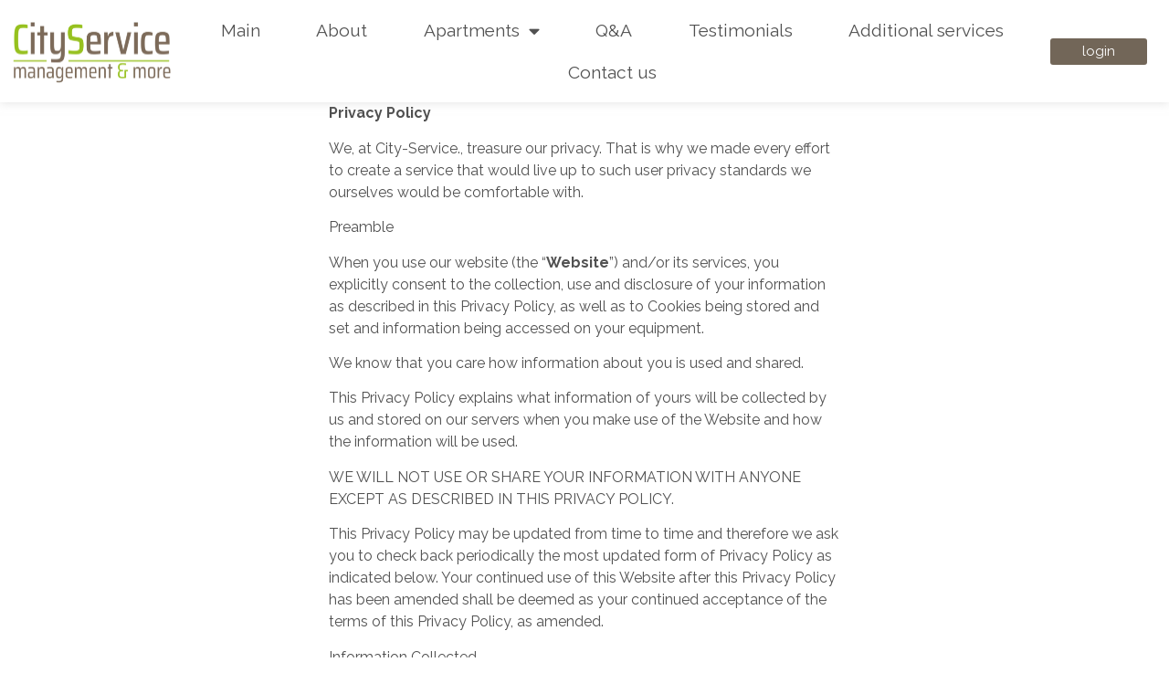

--- FILE ---
content_type: text/html; charset=UTF-8
request_url: https://city-service.com/privacy-policy-2/
body_size: 14045
content:
<!doctype html>
<html lang="en-US">
<head>
	<meta charset="UTF-8">
		<meta name="viewport" content="width=device-width, initial-scale=1">
	<link rel="profile" href="https://gmpg.org/xfn/11">
	<title>Privacy Policy &#8211; city service</title>
<meta name='robots' content='max-image-preview:large' />
<link rel="alternate" type="application/rss+xml" title="city service &raquo; Feed" href="https://city-service.com/feed/" />
<link rel="alternate" type="application/rss+xml" title="city service &raquo; Comments Feed" href="https://city-service.com/comments/feed/" />
<script>
window._wpemojiSettings = {"baseUrl":"https:\/\/s.w.org\/images\/core\/emoji\/14.0.0\/72x72\/","ext":".png","svgUrl":"https:\/\/s.w.org\/images\/core\/emoji\/14.0.0\/svg\/","svgExt":".svg","source":{"concatemoji":"https:\/\/city-service.com\/wp-includes\/js\/wp-emoji-release.min.js?ver=6.1.7"}};
/*! This file is auto-generated */
!function(e,a,t){var n,r,o,i=a.createElement("canvas"),p=i.getContext&&i.getContext("2d");function s(e,t){var a=String.fromCharCode,e=(p.clearRect(0,0,i.width,i.height),p.fillText(a.apply(this,e),0,0),i.toDataURL());return p.clearRect(0,0,i.width,i.height),p.fillText(a.apply(this,t),0,0),e===i.toDataURL()}function c(e){var t=a.createElement("script");t.src=e,t.defer=t.type="text/javascript",a.getElementsByTagName("head")[0].appendChild(t)}for(o=Array("flag","emoji"),t.supports={everything:!0,everythingExceptFlag:!0},r=0;r<o.length;r++)t.supports[o[r]]=function(e){if(p&&p.fillText)switch(p.textBaseline="top",p.font="600 32px Arial",e){case"flag":return s([127987,65039,8205,9895,65039],[127987,65039,8203,9895,65039])?!1:!s([55356,56826,55356,56819],[55356,56826,8203,55356,56819])&&!s([55356,57332,56128,56423,56128,56418,56128,56421,56128,56430,56128,56423,56128,56447],[55356,57332,8203,56128,56423,8203,56128,56418,8203,56128,56421,8203,56128,56430,8203,56128,56423,8203,56128,56447]);case"emoji":return!s([129777,127995,8205,129778,127999],[129777,127995,8203,129778,127999])}return!1}(o[r]),t.supports.everything=t.supports.everything&&t.supports[o[r]],"flag"!==o[r]&&(t.supports.everythingExceptFlag=t.supports.everythingExceptFlag&&t.supports[o[r]]);t.supports.everythingExceptFlag=t.supports.everythingExceptFlag&&!t.supports.flag,t.DOMReady=!1,t.readyCallback=function(){t.DOMReady=!0},t.supports.everything||(n=function(){t.readyCallback()},a.addEventListener?(a.addEventListener("DOMContentLoaded",n,!1),e.addEventListener("load",n,!1)):(e.attachEvent("onload",n),a.attachEvent("onreadystatechange",function(){"complete"===a.readyState&&t.readyCallback()})),(e=t.source||{}).concatemoji?c(e.concatemoji):e.wpemoji&&e.twemoji&&(c(e.twemoji),c(e.wpemoji)))}(window,document,window._wpemojiSettings);
</script>
<style>
img.wp-smiley,
img.emoji {
	display: inline !important;
	border: none !important;
	box-shadow: none !important;
	height: 1em !important;
	width: 1em !important;
	margin: 0 0.07em !important;
	vertical-align: -0.1em !important;
	background: none !important;
	padding: 0 !important;
}
</style>
	<link rel='stylesheet' id='wp-block-library-css' href='https://city-service.com/wp-includes/css/dist/block-library/style.min.css?ver=6.1.7' media='all' />
<link rel='stylesheet' id='classic-theme-styles-css' href='https://city-service.com/wp-includes/css/classic-themes.min.css?ver=1' media='all' />
<style id='global-styles-inline-css'>
body{--wp--preset--color--black: #000000;--wp--preset--color--cyan-bluish-gray: #abb8c3;--wp--preset--color--white: #ffffff;--wp--preset--color--pale-pink: #f78da7;--wp--preset--color--vivid-red: #cf2e2e;--wp--preset--color--luminous-vivid-orange: #ff6900;--wp--preset--color--luminous-vivid-amber: #fcb900;--wp--preset--color--light-green-cyan: #7bdcb5;--wp--preset--color--vivid-green-cyan: #00d084;--wp--preset--color--pale-cyan-blue: #8ed1fc;--wp--preset--color--vivid-cyan-blue: #0693e3;--wp--preset--color--vivid-purple: #9b51e0;--wp--preset--gradient--vivid-cyan-blue-to-vivid-purple: linear-gradient(135deg,rgba(6,147,227,1) 0%,rgb(155,81,224) 100%);--wp--preset--gradient--light-green-cyan-to-vivid-green-cyan: linear-gradient(135deg,rgb(122,220,180) 0%,rgb(0,208,130) 100%);--wp--preset--gradient--luminous-vivid-amber-to-luminous-vivid-orange: linear-gradient(135deg,rgba(252,185,0,1) 0%,rgba(255,105,0,1) 100%);--wp--preset--gradient--luminous-vivid-orange-to-vivid-red: linear-gradient(135deg,rgba(255,105,0,1) 0%,rgb(207,46,46) 100%);--wp--preset--gradient--very-light-gray-to-cyan-bluish-gray: linear-gradient(135deg,rgb(238,238,238) 0%,rgb(169,184,195) 100%);--wp--preset--gradient--cool-to-warm-spectrum: linear-gradient(135deg,rgb(74,234,220) 0%,rgb(151,120,209) 20%,rgb(207,42,186) 40%,rgb(238,44,130) 60%,rgb(251,105,98) 80%,rgb(254,248,76) 100%);--wp--preset--gradient--blush-light-purple: linear-gradient(135deg,rgb(255,206,236) 0%,rgb(152,150,240) 100%);--wp--preset--gradient--blush-bordeaux: linear-gradient(135deg,rgb(254,205,165) 0%,rgb(254,45,45) 50%,rgb(107,0,62) 100%);--wp--preset--gradient--luminous-dusk: linear-gradient(135deg,rgb(255,203,112) 0%,rgb(199,81,192) 50%,rgb(65,88,208) 100%);--wp--preset--gradient--pale-ocean: linear-gradient(135deg,rgb(255,245,203) 0%,rgb(182,227,212) 50%,rgb(51,167,181) 100%);--wp--preset--gradient--electric-grass: linear-gradient(135deg,rgb(202,248,128) 0%,rgb(113,206,126) 100%);--wp--preset--gradient--midnight: linear-gradient(135deg,rgb(2,3,129) 0%,rgb(40,116,252) 100%);--wp--preset--duotone--dark-grayscale: url('#wp-duotone-dark-grayscale');--wp--preset--duotone--grayscale: url('#wp-duotone-grayscale');--wp--preset--duotone--purple-yellow: url('#wp-duotone-purple-yellow');--wp--preset--duotone--blue-red: url('#wp-duotone-blue-red');--wp--preset--duotone--midnight: url('#wp-duotone-midnight');--wp--preset--duotone--magenta-yellow: url('#wp-duotone-magenta-yellow');--wp--preset--duotone--purple-green: url('#wp-duotone-purple-green');--wp--preset--duotone--blue-orange: url('#wp-duotone-blue-orange');--wp--preset--font-size--small: 13px;--wp--preset--font-size--medium: 20px;--wp--preset--font-size--large: 36px;--wp--preset--font-size--x-large: 42px;--wp--preset--spacing--20: 0.44rem;--wp--preset--spacing--30: 0.67rem;--wp--preset--spacing--40: 1rem;--wp--preset--spacing--50: 1.5rem;--wp--preset--spacing--60: 2.25rem;--wp--preset--spacing--70: 3.38rem;--wp--preset--spacing--80: 5.06rem;}:where(.is-layout-flex){gap: 0.5em;}body .is-layout-flow > .alignleft{float: left;margin-inline-start: 0;margin-inline-end: 2em;}body .is-layout-flow > .alignright{float: right;margin-inline-start: 2em;margin-inline-end: 0;}body .is-layout-flow > .aligncenter{margin-left: auto !important;margin-right: auto !important;}body .is-layout-constrained > .alignleft{float: left;margin-inline-start: 0;margin-inline-end: 2em;}body .is-layout-constrained > .alignright{float: right;margin-inline-start: 2em;margin-inline-end: 0;}body .is-layout-constrained > .aligncenter{margin-left: auto !important;margin-right: auto !important;}body .is-layout-constrained > :where(:not(.alignleft):not(.alignright):not(.alignfull)){max-width: var(--wp--style--global--content-size);margin-left: auto !important;margin-right: auto !important;}body .is-layout-constrained > .alignwide{max-width: var(--wp--style--global--wide-size);}body .is-layout-flex{display: flex;}body .is-layout-flex{flex-wrap: wrap;align-items: center;}body .is-layout-flex > *{margin: 0;}:where(.wp-block-columns.is-layout-flex){gap: 2em;}.has-black-color{color: var(--wp--preset--color--black) !important;}.has-cyan-bluish-gray-color{color: var(--wp--preset--color--cyan-bluish-gray) !important;}.has-white-color{color: var(--wp--preset--color--white) !important;}.has-pale-pink-color{color: var(--wp--preset--color--pale-pink) !important;}.has-vivid-red-color{color: var(--wp--preset--color--vivid-red) !important;}.has-luminous-vivid-orange-color{color: var(--wp--preset--color--luminous-vivid-orange) !important;}.has-luminous-vivid-amber-color{color: var(--wp--preset--color--luminous-vivid-amber) !important;}.has-light-green-cyan-color{color: var(--wp--preset--color--light-green-cyan) !important;}.has-vivid-green-cyan-color{color: var(--wp--preset--color--vivid-green-cyan) !important;}.has-pale-cyan-blue-color{color: var(--wp--preset--color--pale-cyan-blue) !important;}.has-vivid-cyan-blue-color{color: var(--wp--preset--color--vivid-cyan-blue) !important;}.has-vivid-purple-color{color: var(--wp--preset--color--vivid-purple) !important;}.has-black-background-color{background-color: var(--wp--preset--color--black) !important;}.has-cyan-bluish-gray-background-color{background-color: var(--wp--preset--color--cyan-bluish-gray) !important;}.has-white-background-color{background-color: var(--wp--preset--color--white) !important;}.has-pale-pink-background-color{background-color: var(--wp--preset--color--pale-pink) !important;}.has-vivid-red-background-color{background-color: var(--wp--preset--color--vivid-red) !important;}.has-luminous-vivid-orange-background-color{background-color: var(--wp--preset--color--luminous-vivid-orange) !important;}.has-luminous-vivid-amber-background-color{background-color: var(--wp--preset--color--luminous-vivid-amber) !important;}.has-light-green-cyan-background-color{background-color: var(--wp--preset--color--light-green-cyan) !important;}.has-vivid-green-cyan-background-color{background-color: var(--wp--preset--color--vivid-green-cyan) !important;}.has-pale-cyan-blue-background-color{background-color: var(--wp--preset--color--pale-cyan-blue) !important;}.has-vivid-cyan-blue-background-color{background-color: var(--wp--preset--color--vivid-cyan-blue) !important;}.has-vivid-purple-background-color{background-color: var(--wp--preset--color--vivid-purple) !important;}.has-black-border-color{border-color: var(--wp--preset--color--black) !important;}.has-cyan-bluish-gray-border-color{border-color: var(--wp--preset--color--cyan-bluish-gray) !important;}.has-white-border-color{border-color: var(--wp--preset--color--white) !important;}.has-pale-pink-border-color{border-color: var(--wp--preset--color--pale-pink) !important;}.has-vivid-red-border-color{border-color: var(--wp--preset--color--vivid-red) !important;}.has-luminous-vivid-orange-border-color{border-color: var(--wp--preset--color--luminous-vivid-orange) !important;}.has-luminous-vivid-amber-border-color{border-color: var(--wp--preset--color--luminous-vivid-amber) !important;}.has-light-green-cyan-border-color{border-color: var(--wp--preset--color--light-green-cyan) !important;}.has-vivid-green-cyan-border-color{border-color: var(--wp--preset--color--vivid-green-cyan) !important;}.has-pale-cyan-blue-border-color{border-color: var(--wp--preset--color--pale-cyan-blue) !important;}.has-vivid-cyan-blue-border-color{border-color: var(--wp--preset--color--vivid-cyan-blue) !important;}.has-vivid-purple-border-color{border-color: var(--wp--preset--color--vivid-purple) !important;}.has-vivid-cyan-blue-to-vivid-purple-gradient-background{background: var(--wp--preset--gradient--vivid-cyan-blue-to-vivid-purple) !important;}.has-light-green-cyan-to-vivid-green-cyan-gradient-background{background: var(--wp--preset--gradient--light-green-cyan-to-vivid-green-cyan) !important;}.has-luminous-vivid-amber-to-luminous-vivid-orange-gradient-background{background: var(--wp--preset--gradient--luminous-vivid-amber-to-luminous-vivid-orange) !important;}.has-luminous-vivid-orange-to-vivid-red-gradient-background{background: var(--wp--preset--gradient--luminous-vivid-orange-to-vivid-red) !important;}.has-very-light-gray-to-cyan-bluish-gray-gradient-background{background: var(--wp--preset--gradient--very-light-gray-to-cyan-bluish-gray) !important;}.has-cool-to-warm-spectrum-gradient-background{background: var(--wp--preset--gradient--cool-to-warm-spectrum) !important;}.has-blush-light-purple-gradient-background{background: var(--wp--preset--gradient--blush-light-purple) !important;}.has-blush-bordeaux-gradient-background{background: var(--wp--preset--gradient--blush-bordeaux) !important;}.has-luminous-dusk-gradient-background{background: var(--wp--preset--gradient--luminous-dusk) !important;}.has-pale-ocean-gradient-background{background: var(--wp--preset--gradient--pale-ocean) !important;}.has-electric-grass-gradient-background{background: var(--wp--preset--gradient--electric-grass) !important;}.has-midnight-gradient-background{background: var(--wp--preset--gradient--midnight) !important;}.has-small-font-size{font-size: var(--wp--preset--font-size--small) !important;}.has-medium-font-size{font-size: var(--wp--preset--font-size--medium) !important;}.has-large-font-size{font-size: var(--wp--preset--font-size--large) !important;}.has-x-large-font-size{font-size: var(--wp--preset--font-size--x-large) !important;}
.wp-block-navigation a:where(:not(.wp-element-button)){color: inherit;}
:where(.wp-block-columns.is-layout-flex){gap: 2em;}
.wp-block-pullquote{font-size: 1.5em;line-height: 1.6;}
</style>
<link rel='stylesheet' id='hello-elementor-css' href='https://city-service.com/wp-content/themes/hello-elementor/style.min.css?ver=2.6.1' media='all' />
<link rel='stylesheet' id='hello-elementor-theme-style-css' href='https://city-service.com/wp-content/themes/hello-elementor/theme.min.css?ver=2.6.1' media='all' />
<link rel='stylesheet' id='elementor-icons-css' href='https://city-service.com/wp-content/plugins/elementor/assets/lib/eicons/css/elementor-icons.min.css?ver=5.18.0' media='all' />
<link rel='stylesheet' id='elementor-frontend-legacy-css' href='https://city-service.com/wp-content/plugins/elementor/assets/css/frontend-legacy.min.css?ver=3.11.5' media='all' />
<link rel='stylesheet' id='elementor-frontend-css' href='https://city-service.com/wp-content/plugins/elementor/assets/css/frontend.min.css?ver=3.11.5' media='all' />
<style id='elementor-frontend-inline-css'>
@-webkit-keyframes ha_fadeIn{0%{opacity:0}to{opacity:1}}@keyframes ha_fadeIn{0%{opacity:0}to{opacity:1}}@-webkit-keyframes ha_zoomIn{0%{opacity:0;-webkit-transform:scale3d(.3,.3,.3);transform:scale3d(.3,.3,.3)}50%{opacity:1}}@keyframes ha_zoomIn{0%{opacity:0;-webkit-transform:scale3d(.3,.3,.3);transform:scale3d(.3,.3,.3)}50%{opacity:1}}@-webkit-keyframes ha_rollIn{0%{opacity:0;-webkit-transform:translate3d(-100%,0,0) rotate3d(0,0,1,-120deg);transform:translate3d(-100%,0,0) rotate3d(0,0,1,-120deg)}to{opacity:1}}@keyframes ha_rollIn{0%{opacity:0;-webkit-transform:translate3d(-100%,0,0) rotate3d(0,0,1,-120deg);transform:translate3d(-100%,0,0) rotate3d(0,0,1,-120deg)}to{opacity:1}}@-webkit-keyframes ha_bounce{0%,20%,53%,to{-webkit-animation-timing-function:cubic-bezier(.215,.61,.355,1);animation-timing-function:cubic-bezier(.215,.61,.355,1)}40%,43%{-webkit-transform:translate3d(0,-30px,0) scaleY(1.1);transform:translate3d(0,-30px,0) scaleY(1.1);-webkit-animation-timing-function:cubic-bezier(.755,.05,.855,.06);animation-timing-function:cubic-bezier(.755,.05,.855,.06)}70%{-webkit-transform:translate3d(0,-15px,0) scaleY(1.05);transform:translate3d(0,-15px,0) scaleY(1.05);-webkit-animation-timing-function:cubic-bezier(.755,.05,.855,.06);animation-timing-function:cubic-bezier(.755,.05,.855,.06)}80%{-webkit-transition-timing-function:cubic-bezier(.215,.61,.355,1);transition-timing-function:cubic-bezier(.215,.61,.355,1);-webkit-transform:translate3d(0,0,0) scaleY(.95);transform:translate3d(0,0,0) scaleY(.95)}90%{-webkit-transform:translate3d(0,-4px,0) scaleY(1.02);transform:translate3d(0,-4px,0) scaleY(1.02)}}@keyframes ha_bounce{0%,20%,53%,to{-webkit-animation-timing-function:cubic-bezier(.215,.61,.355,1);animation-timing-function:cubic-bezier(.215,.61,.355,1)}40%,43%{-webkit-transform:translate3d(0,-30px,0) scaleY(1.1);transform:translate3d(0,-30px,0) scaleY(1.1);-webkit-animation-timing-function:cubic-bezier(.755,.05,.855,.06);animation-timing-function:cubic-bezier(.755,.05,.855,.06)}70%{-webkit-transform:translate3d(0,-15px,0) scaleY(1.05);transform:translate3d(0,-15px,0) scaleY(1.05);-webkit-animation-timing-function:cubic-bezier(.755,.05,.855,.06);animation-timing-function:cubic-bezier(.755,.05,.855,.06)}80%{-webkit-transition-timing-function:cubic-bezier(.215,.61,.355,1);transition-timing-function:cubic-bezier(.215,.61,.355,1);-webkit-transform:translate3d(0,0,0) scaleY(.95);transform:translate3d(0,0,0) scaleY(.95)}90%{-webkit-transform:translate3d(0,-4px,0) scaleY(1.02);transform:translate3d(0,-4px,0) scaleY(1.02)}}@-webkit-keyframes ha_bounceIn{0%,20%,40%,60%,80%,to{-webkit-animation-timing-function:cubic-bezier(.215,.61,.355,1);animation-timing-function:cubic-bezier(.215,.61,.355,1)}0%{opacity:0;-webkit-transform:scale3d(.3,.3,.3);transform:scale3d(.3,.3,.3)}20%{-webkit-transform:scale3d(1.1,1.1,1.1);transform:scale3d(1.1,1.1,1.1)}40%{-webkit-transform:scale3d(.9,.9,.9);transform:scale3d(.9,.9,.9)}60%{opacity:1;-webkit-transform:scale3d(1.03,1.03,1.03);transform:scale3d(1.03,1.03,1.03)}80%{-webkit-transform:scale3d(.97,.97,.97);transform:scale3d(.97,.97,.97)}to{opacity:1}}@keyframes ha_bounceIn{0%,20%,40%,60%,80%,to{-webkit-animation-timing-function:cubic-bezier(.215,.61,.355,1);animation-timing-function:cubic-bezier(.215,.61,.355,1)}0%{opacity:0;-webkit-transform:scale3d(.3,.3,.3);transform:scale3d(.3,.3,.3)}20%{-webkit-transform:scale3d(1.1,1.1,1.1);transform:scale3d(1.1,1.1,1.1)}40%{-webkit-transform:scale3d(.9,.9,.9);transform:scale3d(.9,.9,.9)}60%{opacity:1;-webkit-transform:scale3d(1.03,1.03,1.03);transform:scale3d(1.03,1.03,1.03)}80%{-webkit-transform:scale3d(.97,.97,.97);transform:scale3d(.97,.97,.97)}to{opacity:1}}@-webkit-keyframes ha_flipInX{0%{opacity:0;-webkit-transform:perspective(400px) rotate3d(1,0,0,90deg);transform:perspective(400px) rotate3d(1,0,0,90deg);-webkit-animation-timing-function:ease-in;animation-timing-function:ease-in}40%{-webkit-transform:perspective(400px) rotate3d(1,0,0,-20deg);transform:perspective(400px) rotate3d(1,0,0,-20deg);-webkit-animation-timing-function:ease-in;animation-timing-function:ease-in}60%{opacity:1;-webkit-transform:perspective(400px) rotate3d(1,0,0,10deg);transform:perspective(400px) rotate3d(1,0,0,10deg)}80%{-webkit-transform:perspective(400px) rotate3d(1,0,0,-5deg);transform:perspective(400px) rotate3d(1,0,0,-5deg)}}@keyframes ha_flipInX{0%{opacity:0;-webkit-transform:perspective(400px) rotate3d(1,0,0,90deg);transform:perspective(400px) rotate3d(1,0,0,90deg);-webkit-animation-timing-function:ease-in;animation-timing-function:ease-in}40%{-webkit-transform:perspective(400px) rotate3d(1,0,0,-20deg);transform:perspective(400px) rotate3d(1,0,0,-20deg);-webkit-animation-timing-function:ease-in;animation-timing-function:ease-in}60%{opacity:1;-webkit-transform:perspective(400px) rotate3d(1,0,0,10deg);transform:perspective(400px) rotate3d(1,0,0,10deg)}80%{-webkit-transform:perspective(400px) rotate3d(1,0,0,-5deg);transform:perspective(400px) rotate3d(1,0,0,-5deg)}}@-webkit-keyframes ha_flipInY{0%{opacity:0;-webkit-transform:perspective(400px) rotate3d(0,1,0,90deg);transform:perspective(400px) rotate3d(0,1,0,90deg);-webkit-animation-timing-function:ease-in;animation-timing-function:ease-in}40%{-webkit-transform:perspective(400px) rotate3d(0,1,0,-20deg);transform:perspective(400px) rotate3d(0,1,0,-20deg);-webkit-animation-timing-function:ease-in;animation-timing-function:ease-in}60%{opacity:1;-webkit-transform:perspective(400px) rotate3d(0,1,0,10deg);transform:perspective(400px) rotate3d(0,1,0,10deg)}80%{-webkit-transform:perspective(400px) rotate3d(0,1,0,-5deg);transform:perspective(400px) rotate3d(0,1,0,-5deg)}}@keyframes ha_flipInY{0%{opacity:0;-webkit-transform:perspective(400px) rotate3d(0,1,0,90deg);transform:perspective(400px) rotate3d(0,1,0,90deg);-webkit-animation-timing-function:ease-in;animation-timing-function:ease-in}40%{-webkit-transform:perspective(400px) rotate3d(0,1,0,-20deg);transform:perspective(400px) rotate3d(0,1,0,-20deg);-webkit-animation-timing-function:ease-in;animation-timing-function:ease-in}60%{opacity:1;-webkit-transform:perspective(400px) rotate3d(0,1,0,10deg);transform:perspective(400px) rotate3d(0,1,0,10deg)}80%{-webkit-transform:perspective(400px) rotate3d(0,1,0,-5deg);transform:perspective(400px) rotate3d(0,1,0,-5deg)}}@-webkit-keyframes ha_swing{20%{-webkit-transform:rotate3d(0,0,1,15deg);transform:rotate3d(0,0,1,15deg)}40%{-webkit-transform:rotate3d(0,0,1,-10deg);transform:rotate3d(0,0,1,-10deg)}60%{-webkit-transform:rotate3d(0,0,1,5deg);transform:rotate3d(0,0,1,5deg)}80%{-webkit-transform:rotate3d(0,0,1,-5deg);transform:rotate3d(0,0,1,-5deg)}}@keyframes ha_swing{20%{-webkit-transform:rotate3d(0,0,1,15deg);transform:rotate3d(0,0,1,15deg)}40%{-webkit-transform:rotate3d(0,0,1,-10deg);transform:rotate3d(0,0,1,-10deg)}60%{-webkit-transform:rotate3d(0,0,1,5deg);transform:rotate3d(0,0,1,5deg)}80%{-webkit-transform:rotate3d(0,0,1,-5deg);transform:rotate3d(0,0,1,-5deg)}}@-webkit-keyframes ha_slideInDown{0%{visibility:visible;-webkit-transform:translate3d(0,-100%,0);transform:translate3d(0,-100%,0)}}@keyframes ha_slideInDown{0%{visibility:visible;-webkit-transform:translate3d(0,-100%,0);transform:translate3d(0,-100%,0)}}@-webkit-keyframes ha_slideInUp{0%{visibility:visible;-webkit-transform:translate3d(0,100%,0);transform:translate3d(0,100%,0)}}@keyframes ha_slideInUp{0%{visibility:visible;-webkit-transform:translate3d(0,100%,0);transform:translate3d(0,100%,0)}}@-webkit-keyframes ha_slideInLeft{0%{visibility:visible;-webkit-transform:translate3d(-100%,0,0);transform:translate3d(-100%,0,0)}}@keyframes ha_slideInLeft{0%{visibility:visible;-webkit-transform:translate3d(-100%,0,0);transform:translate3d(-100%,0,0)}}@-webkit-keyframes ha_slideInRight{0%{visibility:visible;-webkit-transform:translate3d(100%,0,0);transform:translate3d(100%,0,0)}}@keyframes ha_slideInRight{0%{visibility:visible;-webkit-transform:translate3d(100%,0,0);transform:translate3d(100%,0,0)}}.ha_fadeIn{-webkit-animation-name:ha_fadeIn;animation-name:ha_fadeIn}.ha_zoomIn{-webkit-animation-name:ha_zoomIn;animation-name:ha_zoomIn}.ha_rollIn{-webkit-animation-name:ha_rollIn;animation-name:ha_rollIn}.ha_bounce{-webkit-transform-origin:center bottom;-ms-transform-origin:center bottom;transform-origin:center bottom;-webkit-animation-name:ha_bounce;animation-name:ha_bounce}.ha_bounceIn{-webkit-animation-name:ha_bounceIn;animation-name:ha_bounceIn;-webkit-animation-duration:.75s;-webkit-animation-duration:calc(var(--animate-duration)*.75);animation-duration:.75s;animation-duration:calc(var(--animate-duration)*.75)}.ha_flipInX,.ha_flipInY{-webkit-animation-name:ha_flipInX;animation-name:ha_flipInX;-webkit-backface-visibility:visible!important;backface-visibility:visible!important}.ha_flipInY{-webkit-animation-name:ha_flipInY;animation-name:ha_flipInY}.ha_swing{-webkit-transform-origin:top center;-ms-transform-origin:top center;transform-origin:top center;-webkit-animation-name:ha_swing;animation-name:ha_swing}.ha_slideInDown{-webkit-animation-name:ha_slideInDown;animation-name:ha_slideInDown}.ha_slideInUp{-webkit-animation-name:ha_slideInUp;animation-name:ha_slideInUp}.ha_slideInLeft{-webkit-animation-name:ha_slideInLeft;animation-name:ha_slideInLeft}.ha_slideInRight{-webkit-animation-name:ha_slideInRight;animation-name:ha_slideInRight}.ha-css-transform-yes{-webkit-transition-duration:var(--ha-tfx-transition-duration, .2s);transition-duration:var(--ha-tfx-transition-duration, .2s);-webkit-transition-property:-webkit-transform;transition-property:transform;transition-property:transform,-webkit-transform;-webkit-transform:translate(var(--ha-tfx-translate-x, 0),var(--ha-tfx-translate-y, 0)) scale(var(--ha-tfx-scale-x, 1),var(--ha-tfx-scale-y, 1)) skew(var(--ha-tfx-skew-x, 0),var(--ha-tfx-skew-y, 0)) rotateX(var(--ha-tfx-rotate-x, 0)) rotateY(var(--ha-tfx-rotate-y, 0)) rotateZ(var(--ha-tfx-rotate-z, 0));transform:translate(var(--ha-tfx-translate-x, 0),var(--ha-tfx-translate-y, 0)) scale(var(--ha-tfx-scale-x, 1),var(--ha-tfx-scale-y, 1)) skew(var(--ha-tfx-skew-x, 0),var(--ha-tfx-skew-y, 0)) rotateX(var(--ha-tfx-rotate-x, 0)) rotateY(var(--ha-tfx-rotate-y, 0)) rotateZ(var(--ha-tfx-rotate-z, 0))}.ha-css-transform-yes:hover{-webkit-transform:translate(var(--ha-tfx-translate-x-hover, var(--ha-tfx-translate-x, 0)),var(--ha-tfx-translate-y-hover, var(--ha-tfx-translate-y, 0))) scale(var(--ha-tfx-scale-x-hover, var(--ha-tfx-scale-x, 1)),var(--ha-tfx-scale-y-hover, var(--ha-tfx-scale-y, 1))) skew(var(--ha-tfx-skew-x-hover, var(--ha-tfx-skew-x, 0)),var(--ha-tfx-skew-y-hover, var(--ha-tfx-skew-y, 0))) rotateX(var(--ha-tfx-rotate-x-hover, var(--ha-tfx-rotate-x, 0))) rotateY(var(--ha-tfx-rotate-y-hover, var(--ha-tfx-rotate-y, 0))) rotateZ(var(--ha-tfx-rotate-z-hover, var(--ha-tfx-rotate-z, 0)));transform:translate(var(--ha-tfx-translate-x-hover, var(--ha-tfx-translate-x, 0)),var(--ha-tfx-translate-y-hover, var(--ha-tfx-translate-y, 0))) scale(var(--ha-tfx-scale-x-hover, var(--ha-tfx-scale-x, 1)),var(--ha-tfx-scale-y-hover, var(--ha-tfx-scale-y, 1))) skew(var(--ha-tfx-skew-x-hover, var(--ha-tfx-skew-x, 0)),var(--ha-tfx-skew-y-hover, var(--ha-tfx-skew-y, 0))) rotateX(var(--ha-tfx-rotate-x-hover, var(--ha-tfx-rotate-x, 0))) rotateY(var(--ha-tfx-rotate-y-hover, var(--ha-tfx-rotate-y, 0))) rotateZ(var(--ha-tfx-rotate-z-hover, var(--ha-tfx-rotate-z, 0)))}.happy-addon>.elementor-widget-container{word-wrap:break-word;overflow-wrap:break-word}.happy-addon>.elementor-widget-container,.happy-addon>.elementor-widget-container *{-webkit-box-sizing:border-box;box-sizing:border-box}.happy-addon p:empty{display:none}.happy-addon .elementor-inline-editing{min-height:auto!important}.happy-addon-pro img{max-width:100%;height:auto;-o-object-fit:cover;object-fit:cover}.ha-screen-reader-text{position:absolute;overflow:hidden;clip:rect(1px,1px,1px,1px);margin:-1px;padding:0;width:1px;height:1px;border:0;word-wrap:normal!important;-webkit-clip-path:inset(50%);clip-path:inset(50%)}.ha-has-bg-overlay>.elementor-widget-container{position:relative;z-index:1}.ha-has-bg-overlay>.elementor-widget-container:before{position:absolute;top:0;left:0;z-index:-1;width:100%;height:100%;content:""}.ha-popup--is-enabled .ha-js-popup,.ha-popup--is-enabled .ha-js-popup img{cursor:-webkit-zoom-in!important;cursor:zoom-in!important}.mfp-wrap .mfp-arrow,.mfp-wrap .mfp-close{background-color:transparent}.mfp-wrap .mfp-arrow:focus,.mfp-wrap .mfp-close:focus{outline-width:thin}.ha-advanced-tooltip-enable{position:relative;cursor:pointer;--ha-tooltip-arrow-color:black;--ha-tooltip-arrow-distance:0}.ha-advanced-tooltip-enable .ha-advanced-tooltip-content{position:absolute;z-index:999;display:none;padding:5px 0;width:120px;height:auto;border-radius:6px;background-color:#000;color:#fff;text-align:center;opacity:0}.ha-advanced-tooltip-enable .ha-advanced-tooltip-content::after{position:absolute;border-width:5px;border-style:solid;content:""}.ha-advanced-tooltip-enable .ha-advanced-tooltip-content.no-arrow::after{visibility:hidden}.ha-advanced-tooltip-enable .ha-advanced-tooltip-content.show{display:inline-block;opacity:1}.ha-advanced-tooltip-enable.ha-advanced-tooltip-top .ha-advanced-tooltip-content,body[data-elementor-device-mode=tablet] .ha-advanced-tooltip-enable.ha-advanced-tooltip-tablet-top .ha-advanced-tooltip-content{top:unset;right:0;bottom:calc(101% + var(--ha-tooltip-arrow-distance));left:0;margin:0 auto}.ha-advanced-tooltip-enable.ha-advanced-tooltip-top .ha-advanced-tooltip-content::after,body[data-elementor-device-mode=tablet] .ha-advanced-tooltip-enable.ha-advanced-tooltip-tablet-top .ha-advanced-tooltip-content::after{top:100%;right:unset;bottom:unset;left:50%;border-color:var(--ha-tooltip-arrow-color) transparent transparent transparent;-webkit-transform:translateX(-50%);-ms-transform:translateX(-50%);transform:translateX(-50%)}.ha-advanced-tooltip-enable.ha-advanced-tooltip-bottom .ha-advanced-tooltip-content,body[data-elementor-device-mode=tablet] .ha-advanced-tooltip-enable.ha-advanced-tooltip-tablet-bottom .ha-advanced-tooltip-content{top:calc(101% + var(--ha-tooltip-arrow-distance));right:0;bottom:unset;left:0;margin:0 auto}.ha-advanced-tooltip-enable.ha-advanced-tooltip-bottom .ha-advanced-tooltip-content::after,body[data-elementor-device-mode=tablet] .ha-advanced-tooltip-enable.ha-advanced-tooltip-tablet-bottom .ha-advanced-tooltip-content::after{top:unset;right:unset;bottom:100%;left:50%;border-color:transparent transparent var(--ha-tooltip-arrow-color) transparent;-webkit-transform:translateX(-50%);-ms-transform:translateX(-50%);transform:translateX(-50%)}.ha-advanced-tooltip-enable.ha-advanced-tooltip-left .ha-advanced-tooltip-content,body[data-elementor-device-mode=tablet] .ha-advanced-tooltip-enable.ha-advanced-tooltip-tablet-left .ha-advanced-tooltip-content{top:50%;right:calc(101% + var(--ha-tooltip-arrow-distance));bottom:unset;left:unset;-webkit-transform:translateY(-50%);-ms-transform:translateY(-50%);transform:translateY(-50%)}.ha-advanced-tooltip-enable.ha-advanced-tooltip-left .ha-advanced-tooltip-content::after,body[data-elementor-device-mode=tablet] .ha-advanced-tooltip-enable.ha-advanced-tooltip-tablet-left .ha-advanced-tooltip-content::after{top:50%;right:unset;bottom:unset;left:100%;border-color:transparent transparent transparent var(--ha-tooltip-arrow-color);-webkit-transform:translateY(-50%);-ms-transform:translateY(-50%);transform:translateY(-50%)}.ha-advanced-tooltip-enable.ha-advanced-tooltip-right .ha-advanced-tooltip-content,body[data-elementor-device-mode=tablet] .ha-advanced-tooltip-enable.ha-advanced-tooltip-tablet-right .ha-advanced-tooltip-content{top:50%;right:unset;bottom:unset;left:calc(101% + var(--ha-tooltip-arrow-distance));-webkit-transform:translateY(-50%);-ms-transform:translateY(-50%);transform:translateY(-50%)}.ha-advanced-tooltip-enable.ha-advanced-tooltip-right .ha-advanced-tooltip-content::after,body[data-elementor-device-mode=tablet] .ha-advanced-tooltip-enable.ha-advanced-tooltip-tablet-right .ha-advanced-tooltip-content::after{top:50%;right:100%;bottom:unset;left:unset;border-color:transparent var(--ha-tooltip-arrow-color) transparent transparent;-webkit-transform:translateY(-50%);-ms-transform:translateY(-50%);transform:translateY(-50%)}body[data-elementor-device-mode=mobile] .ha-advanced-tooltip-enable.ha-advanced-tooltip-mobile-top .ha-advanced-tooltip-content{top:unset;right:0;bottom:calc(101% + var(--ha-tooltip-arrow-distance));left:0;margin:0 auto}body[data-elementor-device-mode=mobile] .ha-advanced-tooltip-enable.ha-advanced-tooltip-mobile-top .ha-advanced-tooltip-content::after{top:100%;right:unset;bottom:unset;left:50%;border-color:var(--ha-tooltip-arrow-color) transparent transparent transparent;-webkit-transform:translateX(-50%);-ms-transform:translateX(-50%);transform:translateX(-50%)}body[data-elementor-device-mode=mobile] .ha-advanced-tooltip-enable.ha-advanced-tooltip-mobile-bottom .ha-advanced-tooltip-content{top:calc(101% + var(--ha-tooltip-arrow-distance));right:0;bottom:unset;left:0;margin:0 auto}body[data-elementor-device-mode=mobile] .ha-advanced-tooltip-enable.ha-advanced-tooltip-mobile-bottom .ha-advanced-tooltip-content::after{top:unset;right:unset;bottom:100%;left:50%;border-color:transparent transparent var(--ha-tooltip-arrow-color) transparent;-webkit-transform:translateX(-50%);-ms-transform:translateX(-50%);transform:translateX(-50%)}body[data-elementor-device-mode=mobile] .ha-advanced-tooltip-enable.ha-advanced-tooltip-mobile-left .ha-advanced-tooltip-content{top:50%;right:calc(101% + var(--ha-tooltip-arrow-distance));bottom:unset;left:unset;-webkit-transform:translateY(-50%);-ms-transform:translateY(-50%);transform:translateY(-50%)}body[data-elementor-device-mode=mobile] .ha-advanced-tooltip-enable.ha-advanced-tooltip-mobile-left .ha-advanced-tooltip-content::after{top:50%;right:unset;bottom:unset;left:100%;border-color:transparent transparent transparent var(--ha-tooltip-arrow-color);-webkit-transform:translateY(-50%);-ms-transform:translateY(-50%);transform:translateY(-50%)}body[data-elementor-device-mode=mobile] .ha-advanced-tooltip-enable.ha-advanced-tooltip-mobile-right .ha-advanced-tooltip-content{top:50%;right:unset;bottom:unset;left:calc(101% + var(--ha-tooltip-arrow-distance));-webkit-transform:translateY(-50%);-ms-transform:translateY(-50%);transform:translateY(-50%)}body[data-elementor-device-mode=mobile] .ha-advanced-tooltip-enable.ha-advanced-tooltip-mobile-right .ha-advanced-tooltip-content::after{top:50%;right:100%;bottom:unset;left:unset;border-color:transparent var(--ha-tooltip-arrow-color) transparent transparent;-webkit-transform:translateY(-50%);-ms-transform:translateY(-50%);transform:translateY(-50%)}body.elementor-editor-active .happy-addon.ha-gravityforms .gform_wrapper{display:block!important}.ha-scroll-to-top-wrap.ha-scroll-to-top-hide{display:none}.ha-scroll-to-top-wrap.edit-mode,.ha-scroll-to-top-wrap.single-page-off{display:none!important}.ha-scroll-to-top-button{position:fixed;right:15px;bottom:15px;z-index:9999;display:-webkit-box;display:-webkit-flex;display:-ms-flexbox;display:flex;-webkit-box-align:center;-webkit-align-items:center;align-items:center;-ms-flex-align:center;-webkit-box-pack:center;-ms-flex-pack:center;-webkit-justify-content:center;justify-content:center;width:50px;height:50px;border-radius:50px;background-color:#5636d1;color:#fff;text-align:center;opacity:1;cursor:pointer;-webkit-transition:all .3s;transition:all .3s}.ha-scroll-to-top-button i{color:#fff;font-size:16px}.ha-scroll-to-top-button:hover{background-color:#e2498a}
</style>
<link rel='stylesheet' id='swiper-css' href='https://city-service.com/wp-content/plugins/elementor/assets/lib/swiper/css/swiper.min.css?ver=5.3.6' media='all' />
<link rel='stylesheet' id='elementor-post-14-css' href='https://city-service.com/wp-content/uploads/elementor/css/post-14.css?ver=1679226724' media='all' />
<link rel='stylesheet' id='elementor-pro-css' href='https://city-service.com/wp-content/plugins/elementor-pro/assets/css/frontend.min.css?ver=3.11.6' media='all' />
<link rel='stylesheet' id='font-awesome-5-all-css' href='https://city-service.com/wp-content/plugins/elementor/assets/lib/font-awesome/css/all.min.css?ver=3.11.5' media='all' />
<link rel='stylesheet' id='font-awesome-4-shim-css' href='https://city-service.com/wp-content/plugins/elementor/assets/lib/font-awesome/css/v4-shims.min.css?ver=3.11.5' media='all' />
<link rel='stylesheet' id='elementor-global-css' href='https://city-service.com/wp-content/uploads/elementor/css/global.css?ver=1679315879' media='all' />
<link rel='stylesheet' id='elementor-post-3119-css' href='https://city-service.com/wp-content/uploads/elementor/css/post-3119.css?ver=1679501134' media='all' />
<link rel='stylesheet' id='elementor-post-41-css' href='https://city-service.com/wp-content/uploads/elementor/css/post-41.css?ver=1679226751' media='all' />
<link rel='stylesheet' id='happy-icons-css' href='https://city-service.com/wp-content/plugins/happy-elementor-addons/assets/fonts/style.min.css?ver=3.8.2' media='all' />
<link rel='stylesheet' id='font-awesome-css' href='https://city-service.com/wp-content/plugins/elementor/assets/lib/font-awesome/css/font-awesome.min.css?ver=4.7.0' media='all' />
<link rel='stylesheet' id='elementor-post-166-css' href='https://city-service.com/wp-content/uploads/elementor/css/post-166.css?ver=1679226752' media='all' />
<link rel='stylesheet' id='google-fonts-1-css' href='https://fonts.googleapis.com/css?family=Raleway%3A100%2C100italic%2C200%2C200italic%2C300%2C300italic%2C400%2C400italic%2C500%2C500italic%2C600%2C600italic%2C700%2C700italic%2C800%2C800italic%2C900%2C900italic&#038;display=auto&#038;ver=6.1.7' media='all' />
<link rel='stylesheet' id='elementor-icons-shared-0-css' href='https://city-service.com/wp-content/plugins/elementor/assets/lib/font-awesome/css/fontawesome.min.css?ver=5.15.3' media='all' />
<link rel='stylesheet' id='elementor-icons-fa-solid-css' href='https://city-service.com/wp-content/plugins/elementor/assets/lib/font-awesome/css/solid.min.css?ver=5.15.3' media='all' />
<link rel='stylesheet' id='elementor-icons-fa-brands-css' href='https://city-service.com/wp-content/plugins/elementor/assets/lib/font-awesome/css/brands.min.css?ver=5.15.3' media='all' />
<link rel="preconnect" href="https://fonts.gstatic.com/" crossorigin><script src='https://city-service.com/wp-content/plugins/elementor/assets/lib/font-awesome/js/v4-shims.min.js?ver=3.11.5' id='font-awesome-4-shim-js'></script>
<script src='https://city-service.com/wp-includes/js/jquery/jquery.min.js?ver=3.6.1' id='jquery-core-js'></script>
<script src='https://city-service.com/wp-includes/js/jquery/jquery-migrate.min.js?ver=3.3.2' id='jquery-migrate-js'></script>
<link rel="https://api.w.org/" href="https://city-service.com/wp-json/" /><link rel="alternate" type="application/json" href="https://city-service.com/wp-json/wp/v2/pages/3119" /><link rel="EditURI" type="application/rsd+xml" title="RSD" href="https://city-service.com/xmlrpc.php?rsd" />
<link rel="wlwmanifest" type="application/wlwmanifest+xml" href="https://city-service.com/wp-includes/wlwmanifest.xml" />
<meta name="generator" content="WordPress 6.1.7" />
<link rel="canonical" href="https://city-service.com/privacy-policy-2/" />
<link rel='shortlink' href='https://city-service.com/?p=3119' />
<link rel="alternate" type="application/json+oembed" href="https://city-service.com/wp-json/oembed/1.0/embed?url=https%3A%2F%2Fcity-service.com%2Fprivacy-policy-2%2F" />
<link rel="alternate" type="text/xml+oembed" href="https://city-service.com/wp-json/oembed/1.0/embed?url=https%3A%2F%2Fcity-service.com%2Fprivacy-policy-2%2F&#038;format=xml" />
<meta name="generator" content="Elementor 3.11.5; settings: css_print_method-external, google_font-enabled, font_display-auto">
<link rel="icon" href="https://city-service.com/wp-content/uploads/2020/03/city-service-favicon-150x150.jpg" sizes="32x32" />
<link rel="icon" href="https://city-service.com/wp-content/uploads/2020/03/city-service-favicon.jpg" sizes="192x192" />
<link rel="apple-touch-icon" href="https://city-service.com/wp-content/uploads/2020/03/city-service-favicon.jpg" />
<meta name="msapplication-TileImage" content="https://city-service.com/wp-content/uploads/2020/03/city-service-favicon.jpg" />
</head>
<body class="page-template-default page page-id-3119 wp-custom-logo elementor-default elementor-kit-14 elementor-page elementor-page-3119">

<svg xmlns="http://www.w3.org/2000/svg" viewBox="0 0 0 0" width="0" height="0" focusable="false" role="none" style="visibility: hidden; position: absolute; left: -9999px; overflow: hidden;" ><defs><filter id="wp-duotone-dark-grayscale"><feColorMatrix color-interpolation-filters="sRGB" type="matrix" values=" .299 .587 .114 0 0 .299 .587 .114 0 0 .299 .587 .114 0 0 .299 .587 .114 0 0 " /><feComponentTransfer color-interpolation-filters="sRGB" ><feFuncR type="table" tableValues="0 0.49803921568627" /><feFuncG type="table" tableValues="0 0.49803921568627" /><feFuncB type="table" tableValues="0 0.49803921568627" /><feFuncA type="table" tableValues="1 1" /></feComponentTransfer><feComposite in2="SourceGraphic" operator="in" /></filter></defs></svg><svg xmlns="http://www.w3.org/2000/svg" viewBox="0 0 0 0" width="0" height="0" focusable="false" role="none" style="visibility: hidden; position: absolute; left: -9999px; overflow: hidden;" ><defs><filter id="wp-duotone-grayscale"><feColorMatrix color-interpolation-filters="sRGB" type="matrix" values=" .299 .587 .114 0 0 .299 .587 .114 0 0 .299 .587 .114 0 0 .299 .587 .114 0 0 " /><feComponentTransfer color-interpolation-filters="sRGB" ><feFuncR type="table" tableValues="0 1" /><feFuncG type="table" tableValues="0 1" /><feFuncB type="table" tableValues="0 1" /><feFuncA type="table" tableValues="1 1" /></feComponentTransfer><feComposite in2="SourceGraphic" operator="in" /></filter></defs></svg><svg xmlns="http://www.w3.org/2000/svg" viewBox="0 0 0 0" width="0" height="0" focusable="false" role="none" style="visibility: hidden; position: absolute; left: -9999px; overflow: hidden;" ><defs><filter id="wp-duotone-purple-yellow"><feColorMatrix color-interpolation-filters="sRGB" type="matrix" values=" .299 .587 .114 0 0 .299 .587 .114 0 0 .299 .587 .114 0 0 .299 .587 .114 0 0 " /><feComponentTransfer color-interpolation-filters="sRGB" ><feFuncR type="table" tableValues="0.54901960784314 0.98823529411765" /><feFuncG type="table" tableValues="0 1" /><feFuncB type="table" tableValues="0.71764705882353 0.25490196078431" /><feFuncA type="table" tableValues="1 1" /></feComponentTransfer><feComposite in2="SourceGraphic" operator="in" /></filter></defs></svg><svg xmlns="http://www.w3.org/2000/svg" viewBox="0 0 0 0" width="0" height="0" focusable="false" role="none" style="visibility: hidden; position: absolute; left: -9999px; overflow: hidden;" ><defs><filter id="wp-duotone-blue-red"><feColorMatrix color-interpolation-filters="sRGB" type="matrix" values=" .299 .587 .114 0 0 .299 .587 .114 0 0 .299 .587 .114 0 0 .299 .587 .114 0 0 " /><feComponentTransfer color-interpolation-filters="sRGB" ><feFuncR type="table" tableValues="0 1" /><feFuncG type="table" tableValues="0 0.27843137254902" /><feFuncB type="table" tableValues="0.5921568627451 0.27843137254902" /><feFuncA type="table" tableValues="1 1" /></feComponentTransfer><feComposite in2="SourceGraphic" operator="in" /></filter></defs></svg><svg xmlns="http://www.w3.org/2000/svg" viewBox="0 0 0 0" width="0" height="0" focusable="false" role="none" style="visibility: hidden; position: absolute; left: -9999px; overflow: hidden;" ><defs><filter id="wp-duotone-midnight"><feColorMatrix color-interpolation-filters="sRGB" type="matrix" values=" .299 .587 .114 0 0 .299 .587 .114 0 0 .299 .587 .114 0 0 .299 .587 .114 0 0 " /><feComponentTransfer color-interpolation-filters="sRGB" ><feFuncR type="table" tableValues="0 0" /><feFuncG type="table" tableValues="0 0.64705882352941" /><feFuncB type="table" tableValues="0 1" /><feFuncA type="table" tableValues="1 1" /></feComponentTransfer><feComposite in2="SourceGraphic" operator="in" /></filter></defs></svg><svg xmlns="http://www.w3.org/2000/svg" viewBox="0 0 0 0" width="0" height="0" focusable="false" role="none" style="visibility: hidden; position: absolute; left: -9999px; overflow: hidden;" ><defs><filter id="wp-duotone-magenta-yellow"><feColorMatrix color-interpolation-filters="sRGB" type="matrix" values=" .299 .587 .114 0 0 .299 .587 .114 0 0 .299 .587 .114 0 0 .299 .587 .114 0 0 " /><feComponentTransfer color-interpolation-filters="sRGB" ><feFuncR type="table" tableValues="0.78039215686275 1" /><feFuncG type="table" tableValues="0 0.94901960784314" /><feFuncB type="table" tableValues="0.35294117647059 0.47058823529412" /><feFuncA type="table" tableValues="1 1" /></feComponentTransfer><feComposite in2="SourceGraphic" operator="in" /></filter></defs></svg><svg xmlns="http://www.w3.org/2000/svg" viewBox="0 0 0 0" width="0" height="0" focusable="false" role="none" style="visibility: hidden; position: absolute; left: -9999px; overflow: hidden;" ><defs><filter id="wp-duotone-purple-green"><feColorMatrix color-interpolation-filters="sRGB" type="matrix" values=" .299 .587 .114 0 0 .299 .587 .114 0 0 .299 .587 .114 0 0 .299 .587 .114 0 0 " /><feComponentTransfer color-interpolation-filters="sRGB" ><feFuncR type="table" tableValues="0.65098039215686 0.40392156862745" /><feFuncG type="table" tableValues="0 1" /><feFuncB type="table" tableValues="0.44705882352941 0.4" /><feFuncA type="table" tableValues="1 1" /></feComponentTransfer><feComposite in2="SourceGraphic" operator="in" /></filter></defs></svg><svg xmlns="http://www.w3.org/2000/svg" viewBox="0 0 0 0" width="0" height="0" focusable="false" role="none" style="visibility: hidden; position: absolute; left: -9999px; overflow: hidden;" ><defs><filter id="wp-duotone-blue-orange"><feColorMatrix color-interpolation-filters="sRGB" type="matrix" values=" .299 .587 .114 0 0 .299 .587 .114 0 0 .299 .587 .114 0 0 .299 .587 .114 0 0 " /><feComponentTransfer color-interpolation-filters="sRGB" ><feFuncR type="table" tableValues="0.098039215686275 1" /><feFuncG type="table" tableValues="0 0.66274509803922" /><feFuncB type="table" tableValues="0.84705882352941 0.41960784313725" /><feFuncA type="table" tableValues="1 1" /></feComponentTransfer><feComposite in2="SourceGraphic" operator="in" /></filter></defs></svg>
<a class="skip-link screen-reader-text" href="#content">
	Skip to content</a>

		<div data-elementor-type="header" data-elementor-id="41" class="elementor elementor-41 elementor-location-header">
					<div class="elementor-section-wrap">
								<section class="elementor-section elementor-top-section elementor-element elementor-element-cd9f4e9 elementor-section-content-middle elementor-hidden-phone elementor-section-boxed elementor-section-height-default elementor-section-height-default" data-id="cd9f4e9" data-element_type="section" data-settings="{&quot;background_background&quot;:&quot;classic&quot;,&quot;sticky&quot;:&quot;top&quot;,&quot;_ha_eqh_enable&quot;:false,&quot;sticky_on&quot;:[&quot;desktop&quot;,&quot;tablet&quot;,&quot;mobile&quot;],&quot;sticky_offset&quot;:0,&quot;sticky_effects_offset&quot;:0}">
						<div class="elementor-container elementor-column-gap-default">
							<div class="elementor-row">
					<div class="elementor-column elementor-col-33 elementor-top-column elementor-element elementor-element-45117b0" data-id="45117b0" data-element_type="column">
			<div class="elementor-column-wrap elementor-element-populated">
							<div class="elementor-widget-wrap">
						<div class="elementor-element elementor-element-fc3bc29 elementor-widget elementor-widget-theme-site-logo elementor-widget-image" data-id="fc3bc29" data-element_type="widget" data-widget_type="theme-site-logo.default">
				<div class="elementor-widget-container">
								<div class="elementor-image">
								<a href="https://city-service.com">
			<picture class="attachment-full size-full wp-image-1069" loading="lazy">
<source type="image/webp" srcset="https://city-service.com/wp-content/uploads/2021/05/city-service-logo.png.webp 723w, https://city-service.com/wp-content/uploads/2021/05/city-service-logo-300x120.png.webp 300w" sizes="(max-width: 723px) 100vw, 723px"/>
<img width="723" height="289" src="https://city-service.com/wp-content/uploads/2021/05/city-service-logo.png" alt="" loading="lazy" srcset="https://city-service.com/wp-content/uploads/2021/05/city-service-logo.png 723w, https://city-service.com/wp-content/uploads/2021/05/city-service-logo-300x120.png 300w" sizes="(max-width: 723px) 100vw, 723px"/>
</picture>
				</a>
										</div>
						</div>
				</div>
						</div>
					</div>
		</div>
				<div class="elementor-column elementor-col-33 elementor-top-column elementor-element elementor-element-f769681" data-id="f769681" data-element_type="column">
			<div class="elementor-column-wrap elementor-element-populated">
							<div class="elementor-widget-wrap">
						<div class="elementor-element elementor-element-6b443ba elementor-nav-menu__align-justify elementor-nav-menu--dropdown-mobile elementor-nav-menu__text-align-aside elementor-nav-menu--toggle elementor-nav-menu--burger elementor-widget elementor-widget-nav-menu" data-id="6b443ba" data-element_type="widget" data-settings="{&quot;layout&quot;:&quot;horizontal&quot;,&quot;submenu_icon&quot;:{&quot;value&quot;:&quot;&lt;i class=\&quot;fas fa-caret-down\&quot;&gt;&lt;\/i&gt;&quot;,&quot;library&quot;:&quot;fa-solid&quot;},&quot;toggle&quot;:&quot;burger&quot;}" data-widget_type="nav-menu.default">
				<div class="elementor-widget-container">
						<nav class="elementor-nav-menu--main elementor-nav-menu__container elementor-nav-menu--layout-horizontal e--pointer-none">
				<ul id="menu-1-6b443ba" class="elementor-nav-menu"><li class="menu-item menu-item-type-post_type menu-item-object-page menu-item-home menu-item-89"><a href="https://city-service.com/" class="elementor-item">Main</a></li>
<li class="menu-item menu-item-type-post_type menu-item-object-page menu-item-90"><a href="https://city-service.com/about/" class="elementor-item">About</a></li>
<li class="menu-item menu-item-type-custom menu-item-object-custom menu-item-has-children menu-item-1314"><a href="#" class="elementor-item elementor-item-anchor">Apartments</a>
<ul class="sub-menu elementor-nav-menu--dropdown">
	<li class="menu-item menu-item-type-post_type menu-item-object-page menu-item-487"><a href="https://city-service.com/short-term/" class="elementor-sub-item">Short Term</a></li>
	<li class="menu-item menu-item-type-post_type menu-item-object-page menu-item-1411"><a href="https://city-service.com/long-term/" class="elementor-sub-item">Long Term‏</a></li>
</ul>
</li>
<li class="menu-item menu-item-type-post_type menu-item-object-page menu-item-186"><a href="https://city-service.com/qa/" class="elementor-item">Q&#038;A</a></li>
<li class="menu-item menu-item-type-post_type menu-item-object-page menu-item-91"><a href="https://city-service.com/testimonials/" class="elementor-item">Testimonials</a></li>
<li class="menu-item menu-item-type-post_type menu-item-object-page menu-item-148"><a href="https://city-service.com/additional-services/" class="elementor-item">Additional services</a></li>
<li class="menu-item menu-item-type-post_type menu-item-object-page menu-item-165"><a href="https://city-service.com/contact-us/" class="elementor-item">Contact us</a></li>
</ul>			</nav>
					<div class="elementor-menu-toggle" role="button" tabindex="0" aria-label="Menu Toggle" aria-expanded="false">
			<i aria-hidden="true" role="presentation" class="elementor-menu-toggle__icon--open eicon-menu-bar"></i><i aria-hidden="true" role="presentation" class="elementor-menu-toggle__icon--close eicon-close"></i>			<span class="elementor-screen-only">Menu</span>
		</div>
					<nav class="elementor-nav-menu--dropdown elementor-nav-menu__container" aria-hidden="true">
				<ul id="menu-2-6b443ba" class="elementor-nav-menu"><li class="menu-item menu-item-type-post_type menu-item-object-page menu-item-home menu-item-89"><a href="https://city-service.com/" class="elementor-item" tabindex="-1">Main</a></li>
<li class="menu-item menu-item-type-post_type menu-item-object-page menu-item-90"><a href="https://city-service.com/about/" class="elementor-item" tabindex="-1">About</a></li>
<li class="menu-item menu-item-type-custom menu-item-object-custom menu-item-has-children menu-item-1314"><a href="#" class="elementor-item elementor-item-anchor" tabindex="-1">Apartments</a>
<ul class="sub-menu elementor-nav-menu--dropdown">
	<li class="menu-item menu-item-type-post_type menu-item-object-page menu-item-487"><a href="https://city-service.com/short-term/" class="elementor-sub-item" tabindex="-1">Short Term</a></li>
	<li class="menu-item menu-item-type-post_type menu-item-object-page menu-item-1411"><a href="https://city-service.com/long-term/" class="elementor-sub-item" tabindex="-1">Long Term‏</a></li>
</ul>
</li>
<li class="menu-item menu-item-type-post_type menu-item-object-page menu-item-186"><a href="https://city-service.com/qa/" class="elementor-item" tabindex="-1">Q&#038;A</a></li>
<li class="menu-item menu-item-type-post_type menu-item-object-page menu-item-91"><a href="https://city-service.com/testimonials/" class="elementor-item" tabindex="-1">Testimonials</a></li>
<li class="menu-item menu-item-type-post_type menu-item-object-page menu-item-148"><a href="https://city-service.com/additional-services/" class="elementor-item" tabindex="-1">Additional services</a></li>
<li class="menu-item menu-item-type-post_type menu-item-object-page menu-item-165"><a href="https://city-service.com/contact-us/" class="elementor-item" tabindex="-1">Contact us</a></li>
</ul>			</nav>
				</div>
				</div>
						</div>
					</div>
		</div>
				<div class="elementor-column elementor-col-33 elementor-top-column elementor-element elementor-element-3791127 elementor-hidden-tablet" data-id="3791127" data-element_type="column">
			<div class="elementor-column-wrap elementor-element-populated">
							<div class="elementor-widget-wrap">
						<div class="elementor-element elementor-element-38a65d4 elementor-widget elementor-widget-button" data-id="38a65d4" data-element_type="widget" data-widget_type="button.default">
				<div class="elementor-widget-container">
					<div class="elementor-button-wrapper">
			<a href="https://app.city-service.com/" target="_blank" rel="nofollow" class="elementor-button-link elementor-button elementor-size-sm" role="button">
						<span class="elementor-button-content-wrapper">
						<span class="elementor-button-text">login</span>
		</span>
					</a>
		</div>
				</div>
				</div>
						</div>
					</div>
		</div>
								</div>
					</div>
		</section>
				<section class="elementor-section elementor-top-section elementor-element elementor-element-668aa11 elementor-section-content-middle elementor-hidden-desktop elementor-hidden-tablet elementor-section-boxed elementor-section-height-default elementor-section-height-default" data-id="668aa11" data-element_type="section" data-settings="{&quot;background_background&quot;:&quot;classic&quot;,&quot;sticky&quot;:&quot;top&quot;,&quot;_ha_eqh_enable&quot;:false,&quot;sticky_on&quot;:[&quot;desktop&quot;,&quot;tablet&quot;,&quot;mobile&quot;],&quot;sticky_offset&quot;:0,&quot;sticky_effects_offset&quot;:0}">
						<div class="elementor-container elementor-column-gap-default">
							<div class="elementor-row">
					<div class="elementor-column elementor-col-33 elementor-top-column elementor-element elementor-element-e67c729" data-id="e67c729" data-element_type="column">
			<div class="elementor-column-wrap elementor-element-populated">
							<div class="elementor-widget-wrap">
						<div class="elementor-element elementor-element-0232477 elementor-widget elementor-widget-theme-site-logo elementor-widget-image" data-id="0232477" data-element_type="widget" data-widget_type="theme-site-logo.default">
				<div class="elementor-widget-container">
								<div class="elementor-image">
								<a href="https://city-service.com">
			<picture class="attachment-full size-full wp-image-1069" loading="lazy">
<source type="image/webp" srcset="https://city-service.com/wp-content/uploads/2021/05/city-service-logo.png.webp 723w, https://city-service.com/wp-content/uploads/2021/05/city-service-logo-300x120.png.webp 300w" sizes="(max-width: 723px) 100vw, 723px"/>
<img width="723" height="289" src="https://city-service.com/wp-content/uploads/2021/05/city-service-logo.png" alt="" loading="lazy" srcset="https://city-service.com/wp-content/uploads/2021/05/city-service-logo.png 723w, https://city-service.com/wp-content/uploads/2021/05/city-service-logo-300x120.png 300w" sizes="(max-width: 723px) 100vw, 723px"/>
</picture>
				</a>
										</div>
						</div>
				</div>
						</div>
					</div>
		</div>
				<div class="elementor-column elementor-col-33 elementor-top-column elementor-element elementor-element-f6aab7b" data-id="f6aab7b" data-element_type="column">
			<div class="elementor-column-wrap elementor-element-populated">
							<div class="elementor-widget-wrap">
						<div class="elementor-element elementor-element-dac5911 elementor-widget elementor-widget-button" data-id="dac5911" data-element_type="widget" data-widget_type="button.default">
				<div class="elementor-widget-container">
					<div class="elementor-button-wrapper">
			<a href="https://app.city-service.com/" target="_blank" rel="nofollow" class="elementor-button-link elementor-button elementor-size-sm" role="button">
						<span class="elementor-button-content-wrapper">
						<span class="elementor-button-text">login</span>
		</span>
					</a>
		</div>
				</div>
				</div>
						</div>
					</div>
		</div>
				<div class="elementor-column elementor-col-33 elementor-top-column elementor-element elementor-element-f41206d" data-id="f41206d" data-element_type="column">
			<div class="elementor-column-wrap elementor-element-populated">
							<div class="elementor-widget-wrap">
						<div class="elementor-element elementor-element-5935158 elementor-nav-menu__align-center elementor-nav-menu--stretch elementor-nav-menu__text-align-center elementor-nav-menu--dropdown-tablet elementor-nav-menu--toggle elementor-nav-menu--burger elementor-widget elementor-widget-nav-menu" data-id="5935158" data-element_type="widget" data-settings="{&quot;full_width&quot;:&quot;stretch&quot;,&quot;layout&quot;:&quot;horizontal&quot;,&quot;submenu_icon&quot;:{&quot;value&quot;:&quot;&lt;i class=\&quot;fas fa-caret-down\&quot;&gt;&lt;\/i&gt;&quot;,&quot;library&quot;:&quot;fa-solid&quot;},&quot;toggle&quot;:&quot;burger&quot;}" data-widget_type="nav-menu.default">
				<div class="elementor-widget-container">
						<nav class="elementor-nav-menu--main elementor-nav-menu__container elementor-nav-menu--layout-horizontal e--pointer-none">
				<ul id="menu-1-5935158" class="elementor-nav-menu"><li class="menu-item menu-item-type-post_type menu-item-object-page menu-item-home menu-item-89"><a href="https://city-service.com/" class="elementor-item">Main</a></li>
<li class="menu-item menu-item-type-post_type menu-item-object-page menu-item-90"><a href="https://city-service.com/about/" class="elementor-item">About</a></li>
<li class="menu-item menu-item-type-custom menu-item-object-custom menu-item-has-children menu-item-1314"><a href="#" class="elementor-item elementor-item-anchor">Apartments</a>
<ul class="sub-menu elementor-nav-menu--dropdown">
	<li class="menu-item menu-item-type-post_type menu-item-object-page menu-item-487"><a href="https://city-service.com/short-term/" class="elementor-sub-item">Short Term</a></li>
	<li class="menu-item menu-item-type-post_type menu-item-object-page menu-item-1411"><a href="https://city-service.com/long-term/" class="elementor-sub-item">Long Term‏</a></li>
</ul>
</li>
<li class="menu-item menu-item-type-post_type menu-item-object-page menu-item-186"><a href="https://city-service.com/qa/" class="elementor-item">Q&#038;A</a></li>
<li class="menu-item menu-item-type-post_type menu-item-object-page menu-item-91"><a href="https://city-service.com/testimonials/" class="elementor-item">Testimonials</a></li>
<li class="menu-item menu-item-type-post_type menu-item-object-page menu-item-148"><a href="https://city-service.com/additional-services/" class="elementor-item">Additional services</a></li>
<li class="menu-item menu-item-type-post_type menu-item-object-page menu-item-165"><a href="https://city-service.com/contact-us/" class="elementor-item">Contact us</a></li>
</ul>			</nav>
					<div class="elementor-menu-toggle" role="button" tabindex="0" aria-label="Menu Toggle" aria-expanded="false">
			<i aria-hidden="true" role="presentation" class="elementor-menu-toggle__icon--open eicon-menu-bar"></i><i aria-hidden="true" role="presentation" class="elementor-menu-toggle__icon--close eicon-close"></i>			<span class="elementor-screen-only">Menu</span>
		</div>
					<nav class="elementor-nav-menu--dropdown elementor-nav-menu__container" aria-hidden="true">
				<ul id="menu-2-5935158" class="elementor-nav-menu"><li class="menu-item menu-item-type-post_type menu-item-object-page menu-item-home menu-item-89"><a href="https://city-service.com/" class="elementor-item" tabindex="-1">Main</a></li>
<li class="menu-item menu-item-type-post_type menu-item-object-page menu-item-90"><a href="https://city-service.com/about/" class="elementor-item" tabindex="-1">About</a></li>
<li class="menu-item menu-item-type-custom menu-item-object-custom menu-item-has-children menu-item-1314"><a href="#" class="elementor-item elementor-item-anchor" tabindex="-1">Apartments</a>
<ul class="sub-menu elementor-nav-menu--dropdown">
	<li class="menu-item menu-item-type-post_type menu-item-object-page menu-item-487"><a href="https://city-service.com/short-term/" class="elementor-sub-item" tabindex="-1">Short Term</a></li>
	<li class="menu-item menu-item-type-post_type menu-item-object-page menu-item-1411"><a href="https://city-service.com/long-term/" class="elementor-sub-item" tabindex="-1">Long Term‏</a></li>
</ul>
</li>
<li class="menu-item menu-item-type-post_type menu-item-object-page menu-item-186"><a href="https://city-service.com/qa/" class="elementor-item" tabindex="-1">Q&#038;A</a></li>
<li class="menu-item menu-item-type-post_type menu-item-object-page menu-item-91"><a href="https://city-service.com/testimonials/" class="elementor-item" tabindex="-1">Testimonials</a></li>
<li class="menu-item menu-item-type-post_type menu-item-object-page menu-item-148"><a href="https://city-service.com/additional-services/" class="elementor-item" tabindex="-1">Additional services</a></li>
<li class="menu-item menu-item-type-post_type menu-item-object-page menu-item-165"><a href="https://city-service.com/contact-us/" class="elementor-item" tabindex="-1">Contact us</a></li>
</ul>			</nav>
				</div>
				</div>
						</div>
					</div>
		</div>
								</div>
					</div>
		</section>
							</div>
				</div>
		
<main id="content" class="site-main post-3119 page type-page status-publish hentry" role="main">
		<div class="page-content">
				<div data-elementor-type="wp-page" data-elementor-id="3119" class="elementor elementor-3119">
						<div class="elementor-inner">
				<div class="elementor-section-wrap">
									<section class="elementor-section elementor-top-section elementor-element elementor-element-270ef7c elementor-section-height-min-height elementor-section-boxed elementor-section-height-default elementor-section-items-middle" data-id="270ef7c" data-element_type="section" data-settings="{&quot;_ha_eqh_enable&quot;:false}">
						<div class="elementor-container elementor-column-gap-default">
							<div class="elementor-row">
					<div class="elementor-column elementor-col-100 elementor-top-column elementor-element elementor-element-8e0de94" data-id="8e0de94" data-element_type="column">
			<div class="elementor-column-wrap elementor-element-populated">
							<div class="elementor-widget-wrap">
						<section class="elementor-section elementor-inner-section elementor-element elementor-element-e4f10e9 elementor-section-boxed elementor-section-height-default elementor-section-height-default" data-id="e4f10e9" data-element_type="section" data-settings="{&quot;_ha_eqh_enable&quot;:false}">
						<div class="elementor-container elementor-column-gap-default">
							<div class="elementor-row">
					<div class="elementor-column elementor-col-100 elementor-inner-column elementor-element elementor-element-d989016" data-id="d989016" data-element_type="column">
			<div class="elementor-column-wrap elementor-element-populated">
							<div class="elementor-widget-wrap">
						<div class="elementor-element elementor-element-db50bbc elementor-widget elementor-widget-text-editor" data-id="db50bbc" data-element_type="widget" data-widget_type="text-editor.default">
				<div class="elementor-widget-container">
								<div class="elementor-text-editor elementor-clearfix">
				<p><b>Privacy Policy</b></p><p><span style="font-weight: 400;">We, at City-Service., treasure our privacy. That is why we made every effort to create a service that would live up to such user privacy standards we ourselves would be comfortable with.</span></p><p><span style="font-weight: 400;">Preamble</span></p><p><span style="font-weight: 400;">When you use our website (the “</span><b>Website</b><span style="font-weight: 400;">”) and/or its services, you explicitly consent to the collection, use and disclosure of your information as described in this Privacy Policy, as well as to Cookies being stored and set and information being accessed on your equipment.</span></p><p><span style="font-weight: 400;">We know that you care how information about you is used and shared.</span></p><p><span style="font-weight: 400;">This Privacy Policy explains what information of yours will be collected by us and stored on our servers when you make use of the Website and how the information will be used.</span></p><p><span style="font-weight: 400;">WE WILL NOT USE OR SHARE YOUR INFORMATION WITH ANYONE EXCEPT AS DESCRIBED IN THIS PRIVACY POLICY.</span></p><p><span style="font-weight: 400;">This Privacy Policy may be updated from time to time and therefore we ask you to check back periodically the most updated form of Privacy Policy as indicated below. Your continued use of this Website after this Privacy Policy has been amended shall be deemed as your continued acceptance of the terms of this Privacy Policy, as amended.</span></p><p><span style="font-weight: 400;">Information Collected</span></p><p><i><span style="font-weight: 400;">Personal Information</span></i></p><p><span style="font-weight: 400;">We may collect and store any information you explicitly provide or enable us to access, whether via the Website, software made available for your use in connection with the Website (“</span><b>Software</b><span style="font-weight: 400;">”), third party login services and accounts, or direct communication (for example, in the process of registration to the Website services, filling forms or submitting enquiries), including, for example, information which identifies or relates to you personally, such as your name, career interests, and so on (&#8220;</span><b>Personal Information</b><span style="font-weight: 400;">&#8220;).</span></p><p><i><span style="font-weight: 400;">Non-Personal Information</span></i></p><p><span style="font-weight: 400;">We collect and aggregate non-identifying information regarding your use of our Website, including, for example, type of device through which the Website is accessed, pages browsed, search inquiries, services that interested you or which you have utilized, the type of browser you are using and its settings, your IP address, the URL you have come from and the time spent at that URL, content of Cookies set by us (as further detailed below) and your domain type and server (&#8220;</span><b>Non-Personal Information</b><span style="font-weight: 400;">&#8220;).</span></p><p><span style="font-weight: 400;">Note that Non-Personal Information may be aggregated separately for each specific IP.  That said, IP addresses, while identifying a device connected to the Internet and its general location, are in themselves anonymous and contain no information regarding the identity of the ultimate person using the device – such identity should be known solely to your ISP.</span></p><p><span style="font-weight: 400;">Moreover, IP addresses assigned by ISPs are generally (although not always) dynamic and subject to change – static IP addresses are generally assigned only at subscriber&#8217;s specific request and frequently require an additional fee.</span></p><p><span style="font-weight: 400;">Use of Collected Information</span></p><p><i><span style="font-weight: 400;">Personal Information</span></i></p><p><span style="font-weight: 400;">Personal Information shall be used solely in order to process your inquiries, respond to your requests and improve our services. </span></p><p><span style="font-weight: 400;">We may share some or all of your Personal Information with our subsidiaries, joint ventures or other companies under a common control that we have or may have in the future, providing such party undertakes to protect your privacy in accordance with these terms.</span></p><p><span style="font-weight: 400;">Personal Information provided by you when applying for a position with City-Service may be shared and disclosed with our team</span><span style="font-weight: 400;">, in connection with and as required as part of our recruiting and applicant tracking process.</span></p><p><span style="font-weight: 400;">Otherwise, we will not disclose your Personal Information to any third party, unless:</span></p><ul><li style="font-weight: 400;" aria-level="1"><span style="font-weight: 400;">Required to do so as part of any legal proceedings conducted between you and us.</span></li><li style="font-weight: 400;" aria-level="1"><span style="font-weight: 400;">Required to do so by court order.</span></li><li style="font-weight: 400;" aria-level="1"><span style="font-weight: 400;">In case the entire activity of the Website is transferred to a third party, providing such party undertakes to protect your privacy in accordance with these terms.</span></li></ul><p><i><span style="font-weight: 400;">Non-Personal Information</span></i></p><p><span style="font-weight: 400;">Non-Personal Information shall be used to ensure the adequate operation, improve, modify, cancel, enrich or adjust the Website, in general or to your area of interest.</span></p><p><span style="font-weight: 400;">We reserve the right to use and disclose Non-Personal Information (in the form collected) to third parties, including, for example, potential and actual business partners, affiliates and consultants, at our sole discretion.</span></p>					</div>
						</div>
				</div>
						</div>
					</div>
		</div>
								</div>
					</div>
		</section>
						</div>
					</div>
		</div>
								</div>
					</div>
		</section>
									</div>
			</div>
					</div>
				<div class="post-tags">
					</div>
			</div>

	<section id="comments" class="comments-area">

	


</section><!-- .comments-area -->
</main>

			<div data-elementor-type="footer" data-elementor-id="166" class="elementor elementor-166 elementor-location-footer">
					<div class="elementor-section-wrap">
								<section class="elementor-section elementor-top-section elementor-element elementor-element-f737c05 elementor-section-boxed elementor-section-height-default elementor-section-height-default" data-id="f737c05" data-element_type="section" data-settings="{&quot;background_background&quot;:&quot;classic&quot;,&quot;_ha_eqh_enable&quot;:false}">
						<div class="elementor-container elementor-column-gap-default">
							<div class="elementor-row">
					<div class="elementor-column elementor-col-100 elementor-top-column elementor-element elementor-element-187ab6d" data-id="187ab6d" data-element_type="column">
			<div class="elementor-column-wrap elementor-element-populated">
							<div class="elementor-widget-wrap">
						<div class="elementor-element elementor-element-dc05893 elementor-widget elementor-widget-image" data-id="dc05893" data-element_type="widget" data-widget_type="image.default">
				<div class="elementor-widget-container">
								<div class="elementor-image">
												<picture class="attachment-full size-full wp-image-1107" loading="lazy">
<source type="image/webp" srcset="https://city-service.com/wp-content/uploads/2021/04/logo-w.png.webp 486w, https://city-service.com/wp-content/uploads/2021/04/logo-w-300x114.png.webp 300w" sizes="(max-width: 486px) 100vw, 486px"/>
<img width="486" height="184" src="https://city-service.com/wp-content/uploads/2021/04/logo-w.png" alt="" loading="lazy" srcset="https://city-service.com/wp-content/uploads/2021/04/logo-w.png 486w, https://city-service.com/wp-content/uploads/2021/04/logo-w-300x114.png 300w" sizes="(max-width: 486px) 100vw, 486px"/>
</picture>
														</div>
						</div>
				</div>
				<div class="elementor-element elementor-element-afcf00d elementor-nav-menu__align-justify elementor-hidden-phone elementor-nav-menu--dropdown-tablet elementor-nav-menu__text-align-aside elementor-nav-menu--toggle elementor-nav-menu--burger elementor-widget elementor-widget-nav-menu" data-id="afcf00d" data-element_type="widget" data-settings="{&quot;layout&quot;:&quot;horizontal&quot;,&quot;submenu_icon&quot;:{&quot;value&quot;:&quot;&lt;i class=\&quot;fas fa-caret-down\&quot;&gt;&lt;\/i&gt;&quot;,&quot;library&quot;:&quot;fa-solid&quot;},&quot;toggle&quot;:&quot;burger&quot;}" data-widget_type="nav-menu.default">
				<div class="elementor-widget-container">
						<nav class="elementor-nav-menu--main elementor-nav-menu__container elementor-nav-menu--layout-horizontal e--pointer-none">
				<ul id="menu-1-afcf00d" class="elementor-nav-menu"><li class="menu-item menu-item-type-post_type menu-item-object-page menu-item-933"><a href="https://city-service.com/about/" class="elementor-item">About</a></li>
<li class="menu-item menu-item-type-post_type menu-item-object-page menu-item-929"><a href="https://city-service.com/qa/" class="elementor-item">Q&#038;A</a></li>
<li class="menu-item menu-item-type-post_type menu-item-object-page menu-item-931"><a href="https://city-service.com/additional-services/" class="elementor-item">Additional services</a></li>
<li class="menu-item menu-item-type-post_type menu-item-object-page menu-item-932"><a href="https://city-service.com/testimonials/" class="elementor-item">Testimonials</a></li>
<li class="menu-item menu-item-type-post_type menu-item-object-page menu-item-930"><a href="https://city-service.com/contact-us/" class="elementor-item">Contact us</a></li>
</ul>			</nav>
					<div class="elementor-menu-toggle" role="button" tabindex="0" aria-label="Menu Toggle" aria-expanded="false">
			<i aria-hidden="true" role="presentation" class="elementor-menu-toggle__icon--open eicon-menu-bar"></i><i aria-hidden="true" role="presentation" class="elementor-menu-toggle__icon--close eicon-close"></i>			<span class="elementor-screen-only">Menu</span>
		</div>
					<nav class="elementor-nav-menu--dropdown elementor-nav-menu__container" aria-hidden="true">
				<ul id="menu-2-afcf00d" class="elementor-nav-menu"><li class="menu-item menu-item-type-post_type menu-item-object-page menu-item-933"><a href="https://city-service.com/about/" class="elementor-item" tabindex="-1">About</a></li>
<li class="menu-item menu-item-type-post_type menu-item-object-page menu-item-929"><a href="https://city-service.com/qa/" class="elementor-item" tabindex="-1">Q&#038;A</a></li>
<li class="menu-item menu-item-type-post_type menu-item-object-page menu-item-931"><a href="https://city-service.com/additional-services/" class="elementor-item" tabindex="-1">Additional services</a></li>
<li class="menu-item menu-item-type-post_type menu-item-object-page menu-item-932"><a href="https://city-service.com/testimonials/" class="elementor-item" tabindex="-1">Testimonials</a></li>
<li class="menu-item menu-item-type-post_type menu-item-object-page menu-item-930"><a href="https://city-service.com/contact-us/" class="elementor-item" tabindex="-1">Contact us</a></li>
</ul>			</nav>
				</div>
				</div>
				<section class="elementor-section elementor-inner-section elementor-element elementor-element-6212883 elementor-section-content-middle elementor-section-boxed elementor-section-height-default elementor-section-height-default" data-id="6212883" data-element_type="section" data-settings="{&quot;_ha_eqh_enable&quot;:false}">
						<div class="elementor-container elementor-column-gap-default">
							<div class="elementor-row">
					<div class="elementor-column elementor-col-25 elementor-inner-column elementor-element elementor-element-18479df" data-id="18479df" data-element_type="column">
			<div class="elementor-column-wrap elementor-element-populated">
							<div class="elementor-widget-wrap">
						<div class="elementor-element elementor-element-879081b elementor-widget elementor-widget-image" data-id="879081b" data-element_type="widget" data-widget_type="image.default">
				<div class="elementor-widget-container">
								<div class="elementor-image">
												<picture class="attachment-large size-large wp-image-950" loading="lazy">
<source type="image/webp" srcset="https://city-service.com/wp-content/uploads/2021/04/Untitled-3-01.jpg.webp 500w, https://city-service.com/wp-content/uploads/2021/04/Untitled-3-01-300x168.jpg.webp 300w" sizes="(max-width: 500px) 100vw, 500px"/>
<img width="500" height="280" src="https://city-service.com/wp-content/uploads/2021/04/Untitled-3-01.jpg" alt="" loading="lazy" srcset="https://city-service.com/wp-content/uploads/2021/04/Untitled-3-01.jpg 500w, https://city-service.com/wp-content/uploads/2021/04/Untitled-3-01-300x168.jpg 300w" sizes="(max-width: 500px) 100vw, 500px"/>
</picture>
														</div>
						</div>
				</div>
						</div>
					</div>
		</div>
				<div class="elementor-column elementor-col-25 elementor-inner-column elementor-element elementor-element-a6fb04f" data-id="a6fb04f" data-element_type="column">
			<div class="elementor-column-wrap elementor-element-populated">
							<div class="elementor-widget-wrap">
						<div class="elementor-element elementor-element-fa8811f elementor-widget elementor-widget-image" data-id="fa8811f" data-element_type="widget" data-widget_type="image.default">
				<div class="elementor-widget-container">
								<div class="elementor-image">
												<picture class="attachment-large size-large wp-image-949" loading="lazy">
<source type="image/webp" srcset="https://city-service.com/wp-content/uploads/2021/04/Untitled-2-01.jpg.webp 500w, https://city-service.com/wp-content/uploads/2021/04/Untitled-2-01-300x168.jpg.webp 300w" sizes="(max-width: 500px) 100vw, 500px"/>
<img width="500" height="280" src="https://city-service.com/wp-content/uploads/2021/04/Untitled-2-01.jpg" alt="" loading="lazy" srcset="https://city-service.com/wp-content/uploads/2021/04/Untitled-2-01.jpg 500w, https://city-service.com/wp-content/uploads/2021/04/Untitled-2-01-300x168.jpg 300w" sizes="(max-width: 500px) 100vw, 500px"/>
</picture>
														</div>
						</div>
				</div>
						</div>
					</div>
		</div>
				<div class="elementor-column elementor-col-25 elementor-inner-column elementor-element elementor-element-1116564" data-id="1116564" data-element_type="column">
			<div class="elementor-column-wrap elementor-element-populated">
							<div class="elementor-widget-wrap">
						<div class="elementor-element elementor-element-7ba661f elementor-widget elementor-widget-image" data-id="7ba661f" data-element_type="widget" data-widget_type="image.default">
				<div class="elementor-widget-container">
								<div class="elementor-image">
												<picture class="attachment-large size-large wp-image-948" loading="lazy">
<source type="image/webp" srcset="https://city-service.com/wp-content/uploads/2021/04/Untitled-1-01.jpg.webp 500w, https://city-service.com/wp-content/uploads/2021/04/Untitled-1-01-300x168.jpg.webp 300w" sizes="(max-width: 500px) 100vw, 500px"/>
<img width="500" height="280" src="https://city-service.com/wp-content/uploads/2021/04/Untitled-1-01.jpg" alt="" loading="lazy" srcset="https://city-service.com/wp-content/uploads/2021/04/Untitled-1-01.jpg 500w, https://city-service.com/wp-content/uploads/2021/04/Untitled-1-01-300x168.jpg 300w" sizes="(max-width: 500px) 100vw, 500px"/>
</picture>
														</div>
						</div>
				</div>
						</div>
					</div>
		</div>
				<div class="elementor-column elementor-col-25 elementor-inner-column elementor-element elementor-element-7494b25" data-id="7494b25" data-element_type="column">
			<div class="elementor-column-wrap elementor-element-populated">
							<div class="elementor-widget-wrap">
						<div class="elementor-element elementor-element-a71ebe6 elementor-widget elementor-widget-image" data-id="a71ebe6" data-element_type="widget" data-widget_type="image.default">
				<div class="elementor-widget-container">
								<div class="elementor-image">
												<picture class="attachment-large size-large wp-image-1103" loading="lazy">
<source type="image/webp" srcset="https://city-service.com/wp-content/uploads/2021/04/Untitled-4-01.png.webp 500w, https://city-service.com/wp-content/uploads/2021/04/Untitled-4-01-300x168.png.webp 300w" sizes="(max-width: 500px) 100vw, 500px"/>
<img width="500" height="280" src="https://city-service.com/wp-content/uploads/2021/04/Untitled-4-01.png" alt="" loading="lazy" srcset="https://city-service.com/wp-content/uploads/2021/04/Untitled-4-01.png 500w, https://city-service.com/wp-content/uploads/2021/04/Untitled-4-01-300x168.png 300w" sizes="(max-width: 500px) 100vw, 500px"/>
</picture>
														</div>
						</div>
				</div>
						</div>
					</div>
		</div>
								</div>
					</div>
		</section>
				<section class="elementor-section elementor-inner-section elementor-element elementor-element-3a70ce7 elementor-section-boxed elementor-section-height-default elementor-section-height-default" data-id="3a70ce7" data-element_type="section" data-settings="{&quot;_ha_eqh_enable&quot;:false}">
						<div class="elementor-container elementor-column-gap-default">
							<div class="elementor-row">
					<div class="elementor-column elementor-col-100 elementor-inner-column elementor-element elementor-element-d72e3d3" data-id="d72e3d3" data-element_type="column">
			<div class="elementor-column-wrap elementor-element-populated">
							<div class="elementor-widget-wrap">
						<div class="elementor-element elementor-element-e1a9511 elementor-widget elementor-widget-heading" data-id="e1a9511" data-element_type="widget" data-widget_type="heading.default">
				<div class="elementor-widget-container">
			<p class="elementor-heading-title elementor-size-default">City Service Management and more.
<br>
Ben Yehuda street 53, Tel Aviv, 6343101.  </p>		</div>
				</div>
						</div>
					</div>
		</div>
								</div>
					</div>
		</section>
				<section class="elementor-section elementor-inner-section elementor-element elementor-element-3223517 elementor-section-boxed elementor-section-height-default elementor-section-height-default" data-id="3223517" data-element_type="section" data-settings="{&quot;_ha_eqh_enable&quot;:false}">
						<div class="elementor-container elementor-column-gap-default">
							<div class="elementor-row">
					<div class="elementor-column elementor-col-50 elementor-inner-column elementor-element elementor-element-48ccc19" data-id="48ccc19" data-element_type="column">
			<div class="elementor-column-wrap elementor-element-populated">
							<div class="elementor-widget-wrap">
						<div class="elementor-element elementor-element-364d299 elementor-widget elementor-widget-heading" data-id="364d299" data-element_type="widget" data-widget_type="heading.default">
				<div class="elementor-widget-container">
			<p class="elementor-heading-title elementor-size-default"><a href="https://city-service.com/privacy-policy/">Privacy Policy</a></p>		</div>
				</div>
						</div>
					</div>
		</div>
				<div class="elementor-column elementor-col-50 elementor-inner-column elementor-element elementor-element-9f9c1cd" data-id="9f9c1cd" data-element_type="column">
			<div class="elementor-column-wrap elementor-element-populated">
							<div class="elementor-widget-wrap">
						<div class="elementor-element elementor-element-3c74e4d elementor-widget elementor-widget-heading" data-id="3c74e4d" data-element_type="widget" data-widget_type="heading.default">
				<div class="elementor-widget-container">
			<p class="elementor-heading-title elementor-size-default"><a href="https://city-service.com/cookie-policy/">Cookie Policy</a></p>		</div>
				</div>
						</div>
					</div>
		</div>
								</div>
					</div>
		</section>
				<section class="elementor-section elementor-inner-section elementor-element elementor-element-b989840 elementor-section-boxed elementor-section-height-default elementor-section-height-default" data-id="b989840" data-element_type="section" data-settings="{&quot;_ha_eqh_enable&quot;:false}">
						<div class="elementor-container elementor-column-gap-default">
							<div class="elementor-row">
					<div class="elementor-column elementor-col-100 elementor-inner-column elementor-element elementor-element-160fdac" data-id="160fdac" data-element_type="column">
			<div class="elementor-column-wrap elementor-element-populated">
							<div class="elementor-widget-wrap">
						<div class="elementor-element elementor-element-2543571 elementor-shape-rounded elementor-grid-0 e-grid-align-center elementor-widget elementor-widget-social-icons" data-id="2543571" data-element_type="widget" data-widget_type="social-icons.default">
				<div class="elementor-widget-container">
					<div class="elementor-social-icons-wrapper elementor-grid">
							<span class="elementor-grid-item">
					<a class="elementor-icon elementor-social-icon elementor-social-icon-facebook elementor-repeater-item-af884fb" href="https://www.facebook.com/cityserviceloc" target="_blank" rel="nofollow">
						<span class="elementor-screen-only">Facebook</span>
						<i class="fab fa-facebook"></i>					</a>
				</span>
							<span class="elementor-grid-item">
					<a class="elementor-icon elementor-social-icon elementor-social-icon-youtube elementor-repeater-item-cb928f8" href="https://www.youtube.com/channel/UCoNRgdGXKxP1gdgsGSVu3_Q" target="_blank" rel="nofollow">
						<span class="elementor-screen-only">Youtube</span>
						<i class="fab fa-youtube"></i>					</a>
				</span>
					</div>
				</div>
				</div>
						</div>
					</div>
		</div>
								</div>
					</div>
		</section>
						</div>
					</div>
		</div>
								</div>
					</div>
		</section>
							</div>
				</div>
		
<link rel='stylesheet' id='e-animations-css' href='https://city-service.com/wp-content/plugins/elementor/assets/lib/animations/animations.min.css?ver=3.11.5' media='all' />
<script id='happy-elementor-addons-js-extra'>
var HappyLocalize = {"ajax_url":"https:\/\/city-service.com\/wp-admin\/admin-ajax.php","nonce":"719fa6bf30","pdf_js_lib":"https:\/\/city-service.com\/wp-content\/plugins\/happy-elementor-addons\/assets\/vendor\/pdfjs\/lib"};
</script>
<script src='https://city-service.com/wp-content/plugins/happy-elementor-addons/assets/js/happy-addons.min.js?ver=3.8.2' id='happy-elementor-addons-js'></script>
<script src='https://city-service.com/wp-content/plugins/elementor-pro/assets/lib/smartmenus/jquery.smartmenus.min.js?ver=1.0.1' id='smartmenus-js'></script>
<script src='https://city-service.com/wp-content/plugins/elementor-pro/assets/js/webpack-pro.runtime.min.js?ver=3.11.6' id='elementor-pro-webpack-runtime-js'></script>
<script src='https://city-service.com/wp-content/plugins/elementor/assets/js/webpack.runtime.min.js?ver=3.11.5' id='elementor-webpack-runtime-js'></script>
<script src='https://city-service.com/wp-content/plugins/elementor/assets/js/frontend-modules.min.js?ver=3.11.5' id='elementor-frontend-modules-js'></script>
<script src='https://city-service.com/wp-includes/js/dist/vendor/regenerator-runtime.min.js?ver=0.13.9' id='regenerator-runtime-js'></script>
<script src='https://city-service.com/wp-includes/js/dist/vendor/wp-polyfill.min.js?ver=3.15.0' id='wp-polyfill-js'></script>
<script src='https://city-service.com/wp-includes/js/dist/hooks.min.js?ver=4169d3cf8e8d95a3d6d5' id='wp-hooks-js'></script>
<script src='https://city-service.com/wp-includes/js/dist/i18n.min.js?ver=9e794f35a71bb98672ae' id='wp-i18n-js'></script>
<script id='wp-i18n-js-after'>
wp.i18n.setLocaleData( { 'text direction\u0004ltr': [ 'ltr' ] } );
</script>
<script id='elementor-pro-frontend-js-before'>
var ElementorProFrontendConfig = {"ajaxurl":"https:\/\/city-service.com\/wp-admin\/admin-ajax.php","nonce":"cb1a088134","urls":{"assets":"https:\/\/city-service.com\/wp-content\/plugins\/elementor-pro\/assets\/","rest":"https:\/\/city-service.com\/wp-json\/"},"shareButtonsNetworks":{"facebook":{"title":"Facebook","has_counter":true},"twitter":{"title":"Twitter"},"linkedin":{"title":"LinkedIn","has_counter":true},"pinterest":{"title":"Pinterest","has_counter":true},"reddit":{"title":"Reddit","has_counter":true},"vk":{"title":"VK","has_counter":true},"odnoklassniki":{"title":"OK","has_counter":true},"tumblr":{"title":"Tumblr"},"digg":{"title":"Digg"},"skype":{"title":"Skype"},"stumbleupon":{"title":"StumbleUpon","has_counter":true},"mix":{"title":"Mix"},"telegram":{"title":"Telegram"},"pocket":{"title":"Pocket","has_counter":true},"xing":{"title":"XING","has_counter":true},"whatsapp":{"title":"WhatsApp"},"email":{"title":"Email"},"print":{"title":"Print"}},"facebook_sdk":{"lang":"en_US","app_id":""},"lottie":{"defaultAnimationUrl":"https:\/\/city-service.com\/wp-content\/plugins\/elementor-pro\/modules\/lottie\/assets\/animations\/default.json"}};
</script>
<script src='https://city-service.com/wp-content/plugins/elementor-pro/assets/js/frontend.min.js?ver=3.11.6' id='elementor-pro-frontend-js'></script>
<script src='https://city-service.com/wp-content/plugins/elementor/assets/lib/waypoints/waypoints.min.js?ver=4.0.2' id='elementor-waypoints-js'></script>
<script src='https://city-service.com/wp-includes/js/jquery/ui/core.min.js?ver=1.13.2' id='jquery-ui-core-js'></script>
<script src='https://city-service.com/wp-content/plugins/elementor/assets/lib/swiper/swiper.min.js?ver=5.3.6' id='swiper-js'></script>
<script src='https://city-service.com/wp-content/plugins/elementor/assets/lib/share-link/share-link.min.js?ver=3.11.5' id='share-link-js'></script>
<script src='https://city-service.com/wp-content/plugins/elementor/assets/lib/dialog/dialog.min.js?ver=4.9.0' id='elementor-dialog-js'></script>
<script id='elementor-frontend-js-before'>
var elementorFrontendConfig = {"environmentMode":{"edit":false,"wpPreview":false,"isScriptDebug":false},"i18n":{"shareOnFacebook":"Share on Facebook","shareOnTwitter":"Share on Twitter","pinIt":"Pin it","download":"Download","downloadImage":"Download image","fullscreen":"Fullscreen","zoom":"Zoom","share":"Share","playVideo":"Play Video","previous":"Previous","next":"Next","close":"Close"},"is_rtl":false,"breakpoints":{"xs":0,"sm":480,"md":768,"lg":1025,"xl":1440,"xxl":1600},"responsive":{"breakpoints":{"mobile":{"label":"Mobile","value":767,"default_value":767,"direction":"max","is_enabled":true},"mobile_extra":{"label":"Mobile Extra","value":880,"default_value":880,"direction":"max","is_enabled":false},"tablet":{"label":"Tablet","value":1024,"default_value":1024,"direction":"max","is_enabled":true},"tablet_extra":{"label":"Tablet Extra","value":1200,"default_value":1200,"direction":"max","is_enabled":false},"laptop":{"label":"Laptop","value":1366,"default_value":1366,"direction":"max","is_enabled":false},"widescreen":{"label":"Widescreen","value":2400,"default_value":2400,"direction":"min","is_enabled":false}}},"version":"3.11.5","is_static":false,"experimentalFeatures":{"theme_builder_v2":true,"landing-pages":true,"kit-elements-defaults":true,"page-transitions":true,"notes":true,"loop":true,"form-submissions":true,"e_scroll_snap":true},"urls":{"assets":"https:\/\/city-service.com\/wp-content\/plugins\/elementor\/assets\/"},"swiperClass":"swiper-container","settings":{"page":[],"editorPreferences":[]},"kit":{"active_breakpoints":["viewport_mobile","viewport_tablet"],"global_image_lightbox":"yes","lightbox_enable_counter":"yes","lightbox_enable_fullscreen":"yes","lightbox_enable_zoom":"yes","lightbox_enable_share":"yes","lightbox_title_src":"title","lightbox_description_src":"description"},"post":{"id":3119,"title":"Privacy%20Policy%20%E2%80%93%20city%20service","excerpt":"","featuredImage":false}};
</script>
<script src='https://city-service.com/wp-content/plugins/elementor/assets/js/frontend.min.js?ver=3.11.5' id='elementor-frontend-js'></script>
<script src='https://city-service.com/wp-content/plugins/elementor-pro/assets/js/preloaded-elements-handlers.min.js?ver=3.11.6' id='pro-preloaded-elements-handlers-js'></script>
<script src='https://city-service.com/wp-content/plugins/elementor/assets/js/preloaded-modules.min.js?ver=3.11.5' id='preloaded-modules-js'></script>
<script src='https://city-service.com/wp-content/plugins/elementor-pro/assets/lib/sticky/jquery.sticky.min.js?ver=3.11.6' id='e-sticky-js'></script>

<script defer src="https://static.cloudflareinsights.com/beacon.min.js/vcd15cbe7772f49c399c6a5babf22c1241717689176015" integrity="sha512-ZpsOmlRQV6y907TI0dKBHq9Md29nnaEIPlkf84rnaERnq6zvWvPUqr2ft8M1aS28oN72PdrCzSjY4U6VaAw1EQ==" data-cf-beacon='{"version":"2024.11.0","token":"dc72bd4d81e545db836d9317b7bcda92","r":1,"server_timing":{"name":{"cfCacheStatus":true,"cfEdge":true,"cfExtPri":true,"cfL4":true,"cfOrigin":true,"cfSpeedBrain":true},"location_startswith":null}}' crossorigin="anonymous"></script>
</body>
</html>


--- FILE ---
content_type: text/css; charset=utf-8
request_url: https://city-service.com/wp-content/uploads/elementor/css/post-14.css?ver=1679226724
body_size: -10
content:
.elementor-kit-14{--e-global-color-primary:#8BCA3E;--e-global-color-secondary:#726658;--e-global-color-text:#515151;--e-global-color-accent:#8BCA3E;--e-global-color-37b7ac73:#000000;--e-global-color-7852943e:#FFF;--e-global-color-d3c9d86:#2D2D2D;--e-global-color-4644299:#737373;--e-global-color-c1537d1:#F8F8F8;--e-global-typography-primary-font-family:"Raleway";--e-global-typography-primary-font-weight:600;--e-global-typography-secondary-font-family:"Raleway";--e-global-typography-secondary-font-weight:400;--e-global-typography-text-font-family:"Raleway";--e-global-typography-text-font-weight:400;--e-global-typography-accent-font-family:"Raleway";--e-global-typography-accent-font-weight:500;font-family:"Raleway", Sans-serif;}.elementor-kit-14 a{font-family:"Raleway", Sans-serif;}.elementor-kit-14 h1{font-family:"Raleway", Sans-serif;}.elementor-kit-14 h2{font-family:"Raleway", Sans-serif;}.elementor-kit-14 h3{font-family:"Raleway", Sans-serif;}.elementor-kit-14 h4{font-family:"Raleway", Sans-serif;}.elementor-kit-14 h5{font-family:"Raleway", Sans-serif;}.elementor-kit-14 h6{font-family:"Raleway", Sans-serif;}.elementor-section.elementor-section-boxed > .elementor-container{max-width:1500px;}.e-con{--container-max-width:1500px;}{}h1.entry-title{display:var(--page-title-display);}.elementor-kit-14 e-page-transition{background-color:#FFBC7D;}@media(max-width:1024px){.elementor-section.elementor-section-boxed > .elementor-container{max-width:1024px;}.e-con{--container-max-width:1024px;}}@media(max-width:767px){.elementor-section.elementor-section-boxed > .elementor-container{max-width:767px;}.e-con{--container-max-width:767px;}}

--- FILE ---
content_type: text/css; charset=utf-8
request_url: https://city-service.com/wp-content/uploads/elementor/css/post-3119.css?ver=1679501134
body_size: -286
content:
.elementor-3119 .elementor-element.elementor-element-270ef7c > .elementor-container{max-width:600px;min-height:600px;}:root{--page-title-display:none;}

--- FILE ---
content_type: text/css; charset=utf-8
request_url: https://city-service.com/wp-content/uploads/elementor/css/post-41.css?ver=1679226751
body_size: 259
content:
.elementor-41 .elementor-element.elementor-element-cd9f4e9 > .elementor-container > .elementor-row > .elementor-column > .elementor-column-wrap > .elementor-widget-wrap{align-content:center;align-items:center;}.elementor-41 .elementor-element.elementor-element-cd9f4e9:not(.elementor-motion-effects-element-type-background), .elementor-41 .elementor-element.elementor-element-cd9f4e9 > .elementor-motion-effects-container > .elementor-motion-effects-layer{background-color:var( --e-global-color-7852943e );}.elementor-41 .elementor-element.elementor-element-cd9f4e9{box-shadow:0px 0px 10px 0px rgba(192.75000000000003, 192.75000000000003, 192.75000000000003, 0.5);transition:background 0.3s, border 0.3s, border-radius 0.3s, box-shadow 0.3s;}.elementor-41 .elementor-element.elementor-element-cd9f4e9 > .elementor-background-overlay{transition:background 0.3s, border-radius 0.3s, opacity 0.3s;}.elementor-41 .elementor-element.elementor-element-6b443ba .elementor-menu-toggle{margin:0 auto;}.elementor-41 .elementor-element.elementor-element-6b443ba .elementor-nav-menu .elementor-item{font-size:1.2rem;font-weight:400;}.elementor-41 .elementor-element.elementor-element-38a65d4 .elementor-button{background-color:var( --e-global-color-secondary );padding:7px 35px 7px 35px;}.elementor-41 .elementor-element.elementor-element-668aa11 > .elementor-container > .elementor-row > .elementor-column > .elementor-column-wrap > .elementor-widget-wrap{align-content:center;align-items:center;}.elementor-41 .elementor-element.elementor-element-668aa11:not(.elementor-motion-effects-element-type-background), .elementor-41 .elementor-element.elementor-element-668aa11 > .elementor-motion-effects-container > .elementor-motion-effects-layer{background-color:var( --e-global-color-7852943e );}.elementor-41 .elementor-element.elementor-element-668aa11{transition:background 0.3s, border 0.3s, border-radius 0.3s, box-shadow 0.3s;}.elementor-41 .elementor-element.elementor-element-668aa11 > .elementor-background-overlay{transition:background 0.3s, border-radius 0.3s, opacity 0.3s;}.elementor-41 .elementor-element.elementor-element-dac5911 .elementor-button{background-color:var( --e-global-color-secondary );}.elementor-41 .elementor-element.elementor-element-5935158 .elementor-menu-toggle{margin:0 auto;}.elementor-41 .elementor-element.elementor-element-5935158 .elementor-nav-menu .elementor-item{font-size:1.3rem;font-weight:400;}@media(min-width:768px){.elementor-41 .elementor-element.elementor-element-45117b0{width:15.731%;}.elementor-41 .elementor-element.elementor-element-f769681{width:73.303%;}.elementor-41 .elementor-element.elementor-element-3791127{width:10.276%;}.elementor-41 .elementor-element.elementor-element-e67c729{width:15.731%;}.elementor-41 .elementor-element.elementor-element-f6aab7b{width:13.187%;}.elementor-41 .elementor-element.elementor-element-f41206d{width:70.392%;}}@media(max-width:1024px){.elementor-41 .elementor-element.elementor-element-6b443ba .elementor-nav-menu .elementor-item{font-size:12px;}}@media(max-width:767px){.elementor-41 .elementor-element.elementor-element-e67c729{width:40%;}.elementor-41 .elementor-element.elementor-element-f6aab7b{width:40%;}.elementor-41 .elementor-element.elementor-element-dac5911 .elementor-button{padding:9px 15px 9px 15px;}.elementor-41 .elementor-element.elementor-element-dac5911 > .elementor-widget-container{margin:0px 0px 0px 0px;}.elementor-41 .elementor-element.elementor-element-f41206d{width:20%;}.elementor-41 .elementor-element.elementor-element-5935158 .elementor-nav-menu--main > .elementor-nav-menu > li > .elementor-nav-menu--dropdown, .elementor-41 .elementor-element.elementor-element-5935158 .elementor-nav-menu__container.elementor-nav-menu--dropdown{margin-top:20px !important;}.elementor-41 .elementor-element.elementor-element-5935158 > .elementor-widget-container{margin:0px 0px 0px 0px;}}

--- FILE ---
content_type: text/css; charset=utf-8
request_url: https://city-service.com/wp-content/uploads/elementor/css/post-166.css?ver=1679226752
body_size: 433
content:
.elementor-166 .elementor-element.elementor-element-f737c05 > .elementor-container{max-width:824px;}.elementor-166 .elementor-element.elementor-element-f737c05:not(.elementor-motion-effects-element-type-background), .elementor-166 .elementor-element.elementor-element-f737c05 > .elementor-motion-effects-container > .elementor-motion-effects-layer{background-color:var( --e-global-color-d3c9d86 );}.elementor-166 .elementor-element.elementor-element-f737c05{transition:background 0.3s, border 0.3s, border-radius 0.3s, box-shadow 0.3s;padding:25px 25px 25px 25px;}.elementor-166 .elementor-element.elementor-element-f737c05 > .elementor-background-overlay{transition:background 0.3s, border-radius 0.3s, opacity 0.3s;}.elementor-166 .elementor-element.elementor-element-dc05893 img{width:28%;}.elementor-166 .elementor-element.elementor-element-3dbd538{text-align:center;}.elementor-166 .elementor-element.elementor-element-3dbd538 .elementor-heading-title{color:var( --e-global-color-7852943e );font-size:1.2rem;}.elementor-166 .elementor-element.elementor-element-afcf00d .elementor-menu-toggle{margin:0 auto;}.elementor-166 .elementor-element.elementor-element-afcf00d .elementor-nav-menu .elementor-item{font-size:1.3rem;font-weight:400;}.elementor-166 .elementor-element.elementor-element-afcf00d .elementor-nav-menu--main .elementor-item{color:#DDDDDD;fill:#DDDDDD;}.elementor-166 .elementor-element.elementor-element-6212883 > .elementor-container{max-width:551px;}.elementor-166 .elementor-element.elementor-element-6212883 > .elementor-container > .elementor-row > .elementor-column > .elementor-column-wrap > .elementor-widget-wrap{align-content:center;align-items:center;}.elementor-166 .elementor-element.elementor-element-879081b > .elementor-widget-container{background-color:#FFFFFF;}.elementor-166 .elementor-element.elementor-element-879081b.ha-has-bg-overlay > .elementor-widget-container:before{transition:background 0.3s;}.elementor-166 .elementor-element.elementor-element-fa8811f > .elementor-widget-container{background-color:#FFFFFF;}.elementor-166 .elementor-element.elementor-element-fa8811f.ha-has-bg-overlay > .elementor-widget-container:before{transition:background 0.3s;}.elementor-166 .elementor-element.elementor-element-e1a9511{text-align:center;}.elementor-166 .elementor-element.elementor-element-e1a9511 .elementor-heading-title{color:var( --e-global-color-7852943e );font-size:1.2rem;line-height:1.5em;}.elementor-166 .elementor-element.elementor-element-e1a9511 > .elementor-widget-container{padding:10px 0px 0px 0px;}.elementor-166 .elementor-element.elementor-element-3223517 > .elementor-container{max-width:430px;}.elementor-166 .elementor-element.elementor-element-3223517{margin-top:-10px;margin-bottom:0px;}.elementor-166 .elementor-element.elementor-element-364d299{text-align:center;}.elementor-166 .elementor-element.elementor-element-364d299 .elementor-heading-title{color:var( --e-global-color-7852943e );font-size:1.2rem;line-height:1.3em;}.elementor-166 .elementor-element.elementor-element-364d299 > .elementor-widget-container{padding:10px 0px 0px 0px;}.elementor-166 .elementor-element.elementor-element-3c74e4d{text-align:center;}.elementor-166 .elementor-element.elementor-element-3c74e4d .elementor-heading-title{color:var( --e-global-color-7852943e );font-size:1.2rem;line-height:1.3em;}.elementor-166 .elementor-element.elementor-element-3c74e4d > .elementor-widget-container{padding:10px 0px 0px 0px;}.elementor-166 .elementor-element.elementor-element-2543571{--grid-template-columns:repeat(0, auto);--icon-size:16px;--grid-column-gap:5px;--grid-row-gap:0px;}.elementor-166 .elementor-element.elementor-element-2543571 .elementor-widget-container{text-align:center;}.elementor-166 .elementor-element.elementor-element-2543571 .elementor-social-icon{background-color:var( --e-global-color-secondary );border-style:solid;border-width:0px 0px 0px 0px;border-color:var( --e-global-color-secondary );}@media(max-width:767px){.elementor-166 .elementor-element.elementor-element-dc05893 img{width:66%;}.elementor-166 .elementor-element.elementor-element-18479df{width:50%;}.elementor-166 .elementor-element.elementor-element-a6fb04f{width:50%;}.elementor-166 .elementor-element.elementor-element-1116564{width:50%;}.elementor-166 .elementor-element.elementor-element-7494b25{width:50%;}}